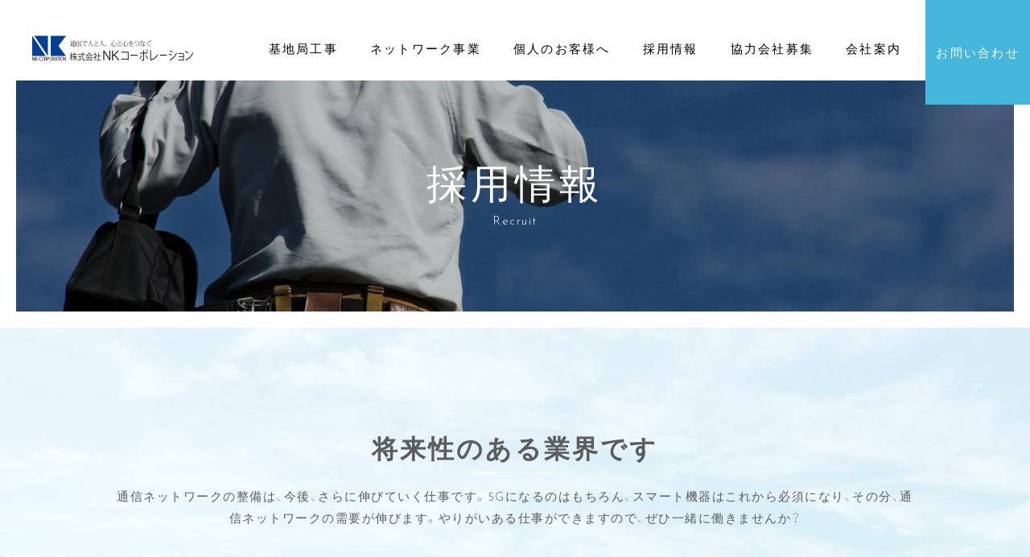

--- FILE ---
content_type: text/html; charset=utf-8
request_url: https://nk-corporation.jp/recruit/921
body_size: 12190
content:
<!DOCTYPE html>
<html lang="ja">
<head>
  <title>採用情報 | 東京都の基地局工事、ネットワーク工事【株式会社NKコーポレーション】</title>
  <link rel="preload" href="//ajax.googleapis.com/ajax/libs/jquery/3.6.3/jquery.min.js" as="script">

    <link rel="preload" href="//s1.crcn.jp/stylesheets/new_font_face.css" as="style">
    <link rel="preload" href="//s1.crcn.jp/stylesheets/preset.css" as="style">
    <link rel="preload" href="//s1.crcn.jp/section/section_base.css" as="style">
    <link rel="preload" href="//s1.crcn.jp/stylesheets/common_site.css" as="style">
    <link rel="preload" href="//cdnjs.cloudflare.com/ajax/libs/awesomplete/1.1.4/awesomplete.min.css" as="style">
    <link rel="preload" href="//cdnjs.cloudflare.com/ajax/libs/drawer/3.2.1/css/drawer.min.css" as="style">
    <link rel="preload" href="//s1.crcn.jp/gnavs/pc_gnav_wide/style.css" as="style">
    <link rel="preload" href="//s1.crcn.jp/template/recruit1/recruit1_gnav.css" as="style">
    <link rel="preload" href="//s1.crcn.jp/template/recruit1/recruit1.css" as="style">
    <link rel="preload" href="//cdnjs.cloudflare.com/ajax/libs/animate.css/3.5.2/animate.min.css" as="style">
    <link rel="preload" href="//s1.crcn.jp/stylesheets/output.css" as="style">
    <link rel="preload" href="/recruit.css" as="style">

      <link rel="preload" href="//s1.crcn.jp/javascripts/sections/navigator_user_agent.js" as="script">
      <link rel="preload" href="//cdnjs.cloudflare.com/ajax/libs/awesomplete/1.1.4/awesomplete.min.js" as="script">
      <link rel="preload" href="//yubinbango.github.io/yubinbango/yubinbango.js" as="script">
      <link rel="preload" href="//s1.crcn.jp/javascripts/sections/from_patran.js" as="script">
      <link rel="preload" href="//cdnjs.cloudflare.com/ajax/libs/drawer/3.1.0/js/drawer.min.js" as="script">
      <link rel="preload" href="//cdnjs.cloudflare.com/ajax/libs/iScroll/5.1.3/iscroll-infinite.min.js" as="script">
      <link rel="preload" href="//s1.crcn.jp/template/recruit1/recruit1_gnav.js" as="script">
      <link rel="preload" href="//s1.crcn.jp/javascripts/application.js" as="script">
      <link rel="preload" href="//s1.crcn.jp/javascripts/common_site.js" as="script">
      <link rel="preload" href="//s1.crcn.jp/javascripts/output.js" as="script">
      <link rel="preload" href="/site/components/override.js" as="script">

  <meta charset="utf-8">
  <meta name="viewport" content="width=device-width,initial-scale=1.0,minimum-scale=1.0,maximum-scale=1.0,user-scalable=no">
  <meta name="format-detection" content="telephone=no">
  <!-- Google tag (gtag.js) -->
<script async src="https://www.googletagmanager.com/gtag/js?id=G-F8V4WGX1YS"></script>
<script>
  window.dataLayer = window.dataLayer || [];
  function gtag(){dataLayer.push(arguments);}
  gtag('js', new Date());

  gtag('config', 'G-F8V4WGX1YS');
</script>

<!-- Global site tag (gtag.js) - Google Analytics -->
<script async src="https://www.googletagmanager.com/gtag/js?id=G-F8V4WGX1YS"></script>
<script>
  window.dataLayer = window.dataLayer || [];
  function gtag(){dataLayer.push(arguments);}
  gtag('js', new Date());

  gtag('config', 'G-F8V4WGX1YS');
</script>
  <meta name='description' content='株式会社NKコーポレーションは東京都港区で基地局の設置やネットワーク環境の整備などを手がけるスタッフを募集しています。未経験でも安心のほか、資格取得を全力でサポート！ またスキルアップにつれて高収入も可能ですので、ぜひご応募ください。'>
  <meta property="og:locale" content="ja_JP" />
  <meta property="og:site_name" content="東京都の基地局工事、ネットワーク工事【株式会社NKコーポレーション】" />
  <meta property="og:type" content="article" />
  <meta property="og:title" content="採用情報" /><meta name="twitter:title" content="採用情報" />
  <meta property="og:description" content="株式会社NKコーポレーションは東京都港区で基地局の設置やネットワーク環境の整備などを手がけるスタッフを募集しています。未経験でも安心のほか、資格取得を全力でサポート！ またスキルアップにつれて高収入も可能ですので、ぜひご応募ください。" /><meta name="twitter:description" content="株式会社NKコーポレーションは東京都港区で基地局の設置やネットワーク環境の整備などを手がけるスタッフを募集しています。未経験でも安心のほか、資格取得を全力でサポート！ またスキルアップにつれて高収入も可能ですので、ぜひご応募ください。" />
    <meta property="og:image" content="https://s3-ap-northeast-1.amazonaws.com/flamingo-production/uploads/storage/image/file/74030/optimized_ycVFDQZpAjNYHjZ9-Np1iw.png" /><meta name="twitter:image" content="https://s3-ap-northeast-1.amazonaws.com/flamingo-production/uploads/storage/image/file/74030/optimized_ycVFDQZpAjNYHjZ9-Np1iw.png" />
  <meta property="og:url" content="https://nk-corporation.jp/recruit/921" />
  <link rel="shortcut icon" href="https://s3-ap-northeast-1.amazonaws.com/flamingo-production/uploads/storage/image/file/74028/optimized_kI4VaofsW2trC4V843z2xA.png"/>
    <link rel="stylesheet" media="all" href="//s1.crcn.jp/stylesheets/new_font_face.css"/>
    <link rel="stylesheet" media="all" href="//s1.crcn.jp/stylesheets/preset.css"/>
    <link rel="stylesheet" media="all" href="//s1.crcn.jp/section/section_base.css"/>
    <link rel="stylesheet" media="all" href="//s1.crcn.jp/stylesheets/common_site.css"/>
    <link rel="stylesheet" media="all" href="//cdnjs.cloudflare.com/ajax/libs/awesomplete/1.1.4/awesomplete.min.css"/>
    <link rel="stylesheet" media="all" href="//cdnjs.cloudflare.com/ajax/libs/drawer/3.2.1/css/drawer.min.css"/>
    <link rel="stylesheet" media="all" href="//s1.crcn.jp/gnavs/pc_gnav_wide/style.css"/>
    <link rel="stylesheet" media="all" href="//s1.crcn.jp/template/recruit1/recruit1_gnav.css"/>
    <link rel="stylesheet" media="all" href="//s1.crcn.jp/template/recruit1/recruit1.css"/>
    <link rel="stylesheet" media="all" href="//cdnjs.cloudflare.com/ajax/libs/animate.css/3.5.2/animate.min.css"/>
    <link rel="stylesheet" media="all" href="//s1.crcn.jp/stylesheets/output.css"/>
    <link rel="stylesheet" media="all" href="/recruit.css"/>
  <script src="//ajax.googleapis.com/ajax/libs/jquery/3.6.3/jquery.min.js"></script>
      <script src="//s1.crcn.jp/javascripts/sections/navigator_user_agent.js"></script>
      <script src="//cdnjs.cloudflare.com/ajax/libs/awesomplete/1.1.4/awesomplete.min.js"></script>
      <script src="//yubinbango.github.io/yubinbango/yubinbango.js"></script>
      <script src="//s1.crcn.jp/javascripts/sections/from_patran.js"></script>
      <script src="//cdnjs.cloudflare.com/ajax/libs/drawer/3.1.0/js/drawer.min.js"></script>
      <script src="//cdnjs.cloudflare.com/ajax/libs/iScroll/5.1.3/iscroll-infinite.min.js"></script>
      <script src="//s1.crcn.jp/template/recruit1/recruit1_gnav.js"></script>
      <script src="//s1.crcn.jp/javascripts/application.js"></script>
      <script src="//s1.crcn.jp/javascripts/common_site.js"></script>
      <script src="//s1.crcn.jp/javascripts/output.js"></script>
      <script src="/site/components/override.js"></script>

  <script async src="https://www.googletagmanager.com/gtag/js?id=G-F8V4WGX1YS"></script>
<script>
  window.dataLayer = window.dataLayer || [];
  function gtag(){dataLayer.push(arguments);}
  gtag('js', new Date());
  gtag('config', 'G-F8V4WGX1YS');
</script>

  
  <script src="/packs/application-fab33ae27dce79933038.js" async="async"></script>
  <script>
    document.addEventListener("DOMContentLoaded",(function(){"loading"in HTMLImageElement.prototype&&document.querySelectorAll('img[loading="lazy"]').forEach((function(e){e.src=e.dataset.src,1==e.classList.contains("lazyload")&&e.classList.remove("lazyload")}))}),!1);
  </script>
  <script async defer src="https://cdnjs.cloudflare.com/ajax/libs/lazysizes/5.3.1/plugins/unveilhooks/ls.unveilhooks.min.js"></script>
  <script async defer src="https://cdnjs.cloudflare.com/ajax/libs/lazysizes/5.3.1/lazysizes.min.js"></script>
  <script type="application/ld+json">{"@context":"https://schema.org/","@type":"WebSite","name":"東京都の基地局工事、ネットワーク工事【株式会社NKコーポレーション】","url":"https://nk-corporation.jp"}</script>
</head>
  <body id="template-recruit" data-page_event="null" class="animation-on page-recruit">

<div id="content-wrapper">
  <div id="section-wrapper">
    <div id="section-overlay"></div>
    
      <section 
        id="section_130876" 
        data-section_id="130876" 
        data-section_template_id="261" 
        data-section_klass="normal"
    ><div class="content"><div class="h2_text h2_text_recruit1_3 h2_section section_name width-limit image-bg" style="background-image: url(https://d1i7na1hjknxjq.cloudfront.net/uploads/storage/image/file/74036/inAj9ICkVwpy2dbl7mlS7A.jpg);" data-image_identify="5000e7bf-fd80-4065-9527-bf444b03e7e4" data-section_category="{}"><div class="section-image_bg bg-cover"></div><div class="spaceable spaceable-top spacer-section" style="padding-bottom: 150px"></div><div class="section_inner"><div class="text-side letter_wrap"><div class="spacer-item_wrap"><div class="spaceable spaceable-top spacer-item" style="padding-bottom: 20px"></div><div class="editable_wrap headding_wrap"><h2 class="section_h2 editable headding" data-align="" data-font_size="" data-letter_spacing="" data-line_height="" style="">採用情報</h2></div></div><div class="spacer-item_wrap"><div class="spaceable spaceable-top spacer-item" style="padding-bottom: 0px"></div><div class="editable_wrap subtitle_wrap"><div class="subtitle editable" data-align="" data-font_size="" data-letter_spacing="" data-line_height="" style="">Recruit</div></div><div class="spaceable spaceable-top spacer-item" style="padding-bottom: 20px"></div></div><div class="editable letter text" data-align="" data-font_size="" data-letter_spacing="" data-line_height="" style=""></div></div></div><div class="spaceable spaceable-bottom spacer-section" style="padding-bottom: 80px"></div></div></div></section><section 
        id="section_131085" 
        data-section_id="131085" 
        data-section_template_id="375" 
        data-section_klass="normal"
    ><div class="content"><div class="h2_bgfix h2_section section_name width-limit image-bg" style="background-image: url(https://d1i7na1hjknxjq.cloudfront.net/uploads/storage/image/file/74020/GJSr0Ux7s2xhjut1uRFZZw.jpg);" data-image_identify="d568ac91-4a5f-4862-b3fc-ea47363aea91" data-section_category="{}"><div class="section-image_bg bg-cover"></div><div class="spaceable spaceable-top spacer-section" style="padding-bottom: 100px"></div><div class="section_inner"><div class="text-side"><div class="spacer-item_wrap"><div class="spaceable spaceable-top spacer-item" style="padding-bottom: 20px"></div><div class="editable_wrap headding_wrap"><h2 class="section_h2 editable headding" style="font-size:1em;" data-align="" data-font_size="1em" data-letter_spacing="" data-line_height=""><font color="#5c5c5c"><b>将来性のある業界です</b></font></h2></div></div><div class="image-frame-bg center-icon" style="background-color: #fff;"></div><div class="spacer-item_wrap"><div class="spaceable spaceable-top spacer-item" style="padding-bottom: 0px"></div><div class="editable_wrap subtitle_wrap"><div class="subtitle editable" data-align="" data-font_size="" data-letter_spacing="" data-line_height="" style=""><div><font color="#5c5c5c">通信ネットワークの整備は、今後、さらに伸びていく仕事です。<span style="background-color: transparent; font-size: 1.5rem; letter-spacing: 0.1em;">5Gになるのはもちろん、スマート機器はこれから必須になり、その分、通信ネットワークの需要が伸びます。</span><span style="background-color: transparent; font-size: 1.5rem; letter-spacing: 0.1em;">やりがいある仕事ができますので、ぜひ一緒に働きませんか？</span></font></div></div></div><div class="spaceable spaceable-top spacer-item" style="padding-bottom: 20px"></div></div></div></div><div class="spaceable spaceable-bottom spacer-section" style="padding-bottom: 100px"></div></div></div></section><section id="section_289779" data-section_id="289779" data-section_template_id="264" data-section_klass="normal"><div class="content"><div class="title_sub title_sub_recruit1_5 title_section section_name width-limit color-bg" style="background-color: #transparent;background-image: none;background-image: none;" data-section_category="{}"><div class="section-image_bg bg-cover" style="background-image: url(); opacity: .6;"></div><div class="spaceable spaceable-top spacer-section" style="padding-bottom: 30px"></div><div class="section_inner animation"><div class="text-side subtitle_wrap"><div class="spacer-item_wrap"><div class="spaceable spaceable-top spacer-item" style="padding-bottom: 20px"></div><div class="editable_wrap headding_wrap"><h3 class="section_h3 editable headding" style="" data-align="" data-font_size="" data-letter_spacing="" data-line_height=""><b>NKコーポレーションで働く魅力</b></h3></div></div><div class="subtitle editable" style="" data-align="" data-font_size="" data-letter_spacing="" data-line_height=""></div></div></div><div class="spaceable spaceable-bottom spacer-section" style="padding-bottom: 20px"></div></div></div></section><section id="section_289780" data-section_id="289780" data-section_template_id="724" data-section_klass="normal"><div class="content"><div class="standard_content_dup section_name width-limit image-bg lazyload" data-bg="https://d1i7na1hjknxjq.cloudfront.net/uploads/storage/image/file/74027/UOyzNdKnE_lsP5h-z-QrQQ.jpg" data-image_identify="213da77a-6f95-48ec-a924-6cfd3a0c0f25" data-section_category="{}"><div class="spaceable spaceable-top spacer-section" style="padding-bottom: 50px"></div><div class="section_inner"><div class="duplicatable"><div class="duplicatable-original"><div class="duplicatable-content_inner animation"><div class="image-side"><div class="image-frame-bg center-icon" style=""><div class="frame-image lazyload" data-bg="//s1.crcn.jp/section/images/standard_content_dup_1.jpg"></div></div></div><div class="text-side"><div class="headding_wrap"><h3 class="section_h3 headding editable" data-align="" data-font_size="" data-letter_spacing="" data-line_height="" style="">タイトルを入力してください</h3></div><div class="subtitle_wrap"><div class="subtitle letter editable" data-align="" data-font_size="" data-letter_spacing="" data-line_height="" style="">サブタイトルを入力してください</div></div><div class="text_wrap"><div class="text_wrap letter editable" data-align="" data-font_size="" data-letter_spacing="" data-line_height="" style="">テキストを入力してください。テキストを入力してください。テキストを入力してください。テキストを入力してください。</div></div></div><div class="section_btn"><div class="linker"><a>詳細を見る</a></div></div></div><div class="duplicatable-functions"><div class="duplicatable-delete"><i class="material-icons close"></i></div><div class="duplicatable-handle"><i class="material-icons drag_handle"></i></div></div></div><div class="duplicatable-container animation-container"><div class="duplicatable-content"><div class="duplicatable-content_inner animation"><div class="image-side"><div class="image-frame-bg center-icon" style=""><div class="frame-image lazyload" data-bg="https://d1i7na1hjknxjq.cloudfront.net/uploads/storage/image/file/194639/optimized_jbmtrRj-xcOO_t6UAv6mgA.jpg"></div></div></div><div class="text-side"><div class="headding_wrap"><h3 class="section_h3 headding editable" data-align="" data-font_size="" data-letter_spacing="" data-line_height="" style=""><div><span style="background-color: transparent; font-size: 2.5rem; letter-spacing: 0.1em;">大手通信キャリアの請負で安定の仕事量</span><br></div></h3></div><div class="subtitle_wrap"><div class="subtitle letter editable" data-align="" data-font_size="" data-letter_spacing="" data-line_height="" style=""></div></div><div class="text_wrap"><div class="text_wrap letter editable" data-align="left" data-font_size="" data-letter_spacing="" data-line_height="" style="text-align:left;">大手通信キャリアの通信基地局の設置工事を行っております。主流になりつつある５Gの通信環境を整える仕事で将来的にも安定します。</div></div></div><div class="section_btn"><div class="linker"><a data-linktype="inside" data-linkevent="" class="btn-hide" style='font-family: YakuHanJP, "Josefin Sans", "Droid Sans", eatYuG, "Noto Sans Japanese", "Hiragino Kaku Gothic ProN", Meiryo, sans-serif; background-color: rgba(0, 0, 0, 0); border-color: rgb(255, 255, 255); color: rgb(255, 255, 255); border-width: 0px; border-style: none;'>詳細を見る</a></div></div></div><div class="duplicatable-functions"><div class="duplicatable-delete"><i class="material-icons close"></i></div><div class="duplicatable-handle"><i class="material-icons drag_handle"></i></div></div></div><div class="duplicatable-content"><div class="duplicatable-content_inner animation"><div class="image-side"><div class="image-frame-bg center-icon" style=""><div class="frame-image lazyload" data-bg="https://d1i7na1hjknxjq.cloudfront.net/uploads/storage/image/file/194641/optimized_vt_M83VTX9Haz2KMFiBcwA.jpg"></div></div></div><div class="text-side"><div class="headding_wrap"><h3 class="section_h3 headding editable" data-align="" data-font_size="" data-letter_spacing="" data-line_height="" style="">未経験でも安心の<div>サポート体制</div></h3></div><div class="subtitle_wrap"><div class="subtitle letter editable" data-align="" data-font_size="" data-letter_spacing="" data-line_height="" style=""></div></div><div class="text_wrap"><div class="text_wrap letter editable" data-align="left" data-font_size="" data-letter_spacing="" data-line_height="" style="text-align:left;">NKコーポレーションは、未経験で入社している先輩がほとんどです。<div>最初は覚えることも多いかもしれませんが精一杯サポートします。</div></div></div></div><div class="section_btn"><div class="linker"><a data-linktype="inside" data-linkevent="" class="btn-hide" style='font-family: YakuHanJP, "Josefin Sans", "Droid Sans", eatYuG, "Noto Sans Japanese", "Hiragino Kaku Gothic ProN", Meiryo, sans-serif; background-color: rgba(0, 0, 0, 0); border-color: rgb(255, 255, 255); color: rgb(255, 255, 255); border-width: 0px; border-style: none;'>詳細を見る</a></div></div></div><div class="duplicatable-functions"><div class="duplicatable-delete"><i class="material-icons close"></i></div><div class="duplicatable-handle"><i class="material-icons drag_handle"></i></div></div></div><div class="duplicatable-content"><div class="duplicatable-content_inner animation"><div class="image-side"><div class="image-frame-bg center-icon" style=""><div class="frame-image lazyload" data-bg="https://d1i7na1hjknxjq.cloudfront.net/uploads/storage/image/file/73982/optimized_Cq2tslvs0PJqj2jrnogG4Q.jpg"></div></div></div><div class="text-side"><div class="headding_wrap"><h3 class="section_h3 headding editable" data-align="" data-font_size="" data-letter_spacing="" data-line_height="" style="">土日祝日休み<div>選べる働き方</div></h3></div><div class="subtitle_wrap"><div class="subtitle letter editable" data-align="" data-font_size="" data-letter_spacing="" data-line_height="" style=""></div></div><div class="text_wrap"><div class="text_wrap letter editable" data-align="left" data-font_size="" data-letter_spacing="" data-line_height="" style="text-align:left;">土日祝日休みで長期休暇もございます。残業をしながら現場数を増やす働き方、残業なしでプライベートを大事にする働き方もお選びいただけます！</div></div></div><div class="section_btn"><div class="linker"><a data-linktype="inside" data-linkevent="" class="btn-hide" style='font-family: YakuHanJP, "Josefin Sans", "Droid Sans", eatYuG, "Noto Sans Japanese", "Hiragino Kaku Gothic ProN", Meiryo, sans-serif; background-color: rgba(0, 0, 0, 0); border-color: rgb(255, 255, 255); color: rgb(255, 255, 255); border-width: 0px; border-style: none;'>詳細を見る</a></div></div></div><div class="duplicatable-functions"><div class="duplicatable-delete"><i class="material-icons close"></i></div><div class="duplicatable-handle"><i class="material-icons drag_handle"></i></div></div></div></div><div class="add-btn"><div class="duplicatable-add"><i class="material-icons add"></i>項目を追加</div></div></div></div><div class="spaceable spaceable-bottom spacer-section" style="padding-bottom: 50px"></div></div></div></section><section id="section_289692" data-section_id="289692" data-section_template_id="264" data-section_klass="normal"><div class="content"><div class="title_sub title_sub_recruit1_5 title_section section_name width-limit color-bg" style="background-color: #transparent;background-image: none;background-image: none;" data-section_category="{}"><div class="section-image_bg bg-cover" style="background-image: url(); opacity: .6;"></div><div class="spaceable spaceable-top spacer-section" style="padding-bottom: 30px"></div><div class="section_inner animation"><div class="text-side subtitle_wrap"><div class="spacer-item_wrap"><div class="spaceable spaceable-top spacer-item" style="padding-bottom: 20px"></div><div class="editable_wrap headding_wrap"><h3 class="section_h3 editable headding" style="" data-align="" data-font_size="" data-letter_spacing="" data-line_height=""><b>募集職種</b></h3></div></div><div class="subtitle editable" style="" data-align="" data-font_size="" data-letter_spacing="" data-line_height="">どの求人も未経験からご応募いただけます</div></div></div><div class="spaceable spaceable-bottom spacer-section" style="padding-bottom: 20px"></div></div></div></section><section id="section_289699" data-section_id="289699" data-section_template_id="733" data-section_klass="normal"><div class="content"><div class="new_standard_content_two width-limit section_name color-bg" style="background-color: rgb(255, 255, 255);background-image: none;" data-section_event="{}" data-section_category="{}" data-section_tag="{}"><div class="section-image_bg bg-cover" style="opacity: .6;"></div><div class="spaceable spaceable-top spacer-section" style="padding-bottom: 50px"></div><div class="section_inner"><div class="duplicatable"><div class="duplicatable-container"><div class="duplicatable-content"><div class="duplicatable-content_inner animation"><div class="image-side"><div class="image-frame center-icon"><div><img src="https://s1.crcn.jp/images/pf.png" data-src="https://d1i7na1hjknxjq.cloudfront.net/uploads/storage/image/file/74033/optimized_W4v2-AI5enKOJmT_OhEGNQ.jpg" data-expand="100" alt="" class="lazyload" loading="lazy"></div></div></div><div class="text-side"><div class="text-side_bg"><div class="image-frame-bg bottom-icon" style="background: rgb(211, 236, 237);"><div class="frame-image" style="background-color: transparent; display: none;"></div></div></div><div class="text-side_inner"><div class="headding_wrap"><h3 class="headding section_h3 editable" data-align="" data-font_size="" data-letter_spacing="" data-line_height="" style="">電気通信工事スタッフ</h3></div><div class="subtitle_wrap"><div class="subtitle editable" data-align="" data-font_size="" data-letter_spacing="" data-line_height="" style=""></div></div><div class="editable_wrap"><div class="letter editable" data-align="" data-font_size="" data-letter_spacing="" data-line_height="" style="">大手通信キャリアの通信基地局の設置工事・補修工事・管理を行う仕事です。</div></div><div class="section_btn"><div class="linker"><a data-href="/recruit#section_289724" data-linktype="inside" data-linkevent="" style='font-family: YakuHanJP, "Josefin Sans", "Droid Sans", eatYuG, "Noto Sans Japanese", "Hiragino Kaku Gothic ProN", Meiryo, sans-serif; background-color: rgba(0, 0, 0, 0); border-color: rgb(255, 255, 255); color: rgb(255, 255, 255); border-width: 0px; border-style: none;' draggable="false">募集要項を見る</a></div></div></div></div></div></div><div class="duplicatable-content"><div class="duplicatable-content_inner animation"><div class="image-side"><div class="image-frame center-icon"><div><img src="https://s1.crcn.jp/images/pf.png" data-src="https://d1i7na1hjknxjq.cloudfront.net/uploads/storage/image/file/194624/optimized_ci2APz4izXaqS0S99CSeMA.jpg" data-expand="100" alt="" class="lazyload" loading="lazy"></div></div></div><div class="text-side"><div class="text-side_bg"><div class="image-frame-bg bottom-icon" style="background: rgb(211, 236, 237);"><div class="frame-image" style="background-color: transparent; display: none;"></div></div></div><div class="text-side_inner"><div class="headding_wrap"><h3 class="headding section_h3 editable" data-align="" data-font_size="" data-letter_spacing="" data-line_height="" style="">電気通信工事の施工管理</h3></div><div class="subtitle_wrap"><div class="subtitle editable" data-align="" data-font_size="" data-letter_spacing="" data-line_height="" style=""></div></div><div class="editable_wrap"><div class="letter editable" data-align="" data-font_size="" data-letter_spacing="" data-line_height="" style="">現場管理、仮説図作成や施工計画書の作成を行います。事務作業はリモート勤務可能です。</div></div><div class="section_btn"><div class="linker"><a data-href="/recruit#section_289723" data-linktype="inside" data-linkevent="" style='font-family: YakuHanJP, "Josefin Sans", "Droid Sans", eatYuG, "Noto Sans Japanese", "Hiragino Kaku Gothic ProN", Meiryo, sans-serif; background-color: rgba(0, 0, 0, 0); border-color: rgb(255, 255, 255); color: rgb(255, 255, 255); border-width: 0px; border-style: none;' draggable="false">募集要項を見る</a></div></div></div></div></div></div><div class="duplicatable-content"><div class="duplicatable-content_inner animation"><div class="image-side"><div class="image-frame center-icon"><div><img src="https://s1.crcn.jp/images/pf.png" data-src="https://d1i7na1hjknxjq.cloudfront.net/uploads/storage/image/file/194629/optimized_fELzMF28cz9CBRymeBY8OA.jpg" data-expand="100" alt="" class="lazyload" loading="lazy"></div></div></div><div class="text-side"><div class="text-side_bg"><div class="image-frame-bg bottom-icon" style="background: rgb(211, 236, 237);"><div class="frame-image" style="background-color: transparent; display: none;"></div></div></div><div class="text-side_inner"><div class="headding_wrap"><h3 class="headding section_h3 editable" data-align="" data-font_size="" data-letter_spacing="" data-line_height="" style="">事務職</h3></div><div class="subtitle_wrap"><div class="subtitle editable" data-align="" data-font_size="" data-letter_spacing="" data-line_height="" style=""></div></div><div class="editable_wrap"><div class="letter editable" data-align="" data-font_size="" data-letter_spacing="" data-line_height="" style="">電気工事および電気通信工事の営業活動に関わる、電話・メール・郵便対応、見積書・請求書作成、完成図書などの資料作成（Word・Excel）、ファイリング、工事人の事務作業補助といった事務業務を行っていただきます。</div></div><div class="section_btn"><div class="linker"><a data-href="/recruit#section_289725" data-linktype="inside" data-linkevent="" style='font-family: YakuHanJP, "Josefin Sans", "Droid Sans", eatYuG, "Noto Sans Japanese", "Hiragino Kaku Gothic ProN", Meiryo, sans-serif; background-color: rgba(0, 0, 0, 0); border-color: rgb(255, 255, 255); color: rgb(255, 255, 255); border-width: 0px; border-style: none;'>募集要項を見る</a></div></div></div></div></div></div></div></div></div><div class="spaceable spaceable-bottom spacer-section" style="padding-bottom: 50px"></div></div></div></section><section id="section_289739" data-section_id="289739" data-section_template_id="727" data-section_klass="normal"><div class="content"><div class="section_name bnr_box width-limit" data-section_category="{}"><div class="spaceable spaceable-top spacer-section" style="padding-bottom: 50px"></div><div class="section_inner"><div class="image-side animation"><div class="image-frame-bg center-icon" style=""><div class="frame-image lazyload" data-bg="https://d1i7na1hjknxjq.cloudfront.net/uploads/storage/image/file/75395/optimized_SKaHnGyx085SOwWssizEKg.jpg"></div><div class="edit-btns"><div class="image-change"></div></div></div><div class="edit-btns"><div class="image-change"></div></div></div><div class="text-side animation"><div class="headding_wrap"><h3 class="section_h3 headding editable" data-align="" data-font_size="" data-letter_spacing="" data-line_height="" style="">漫画でわかる<br>NKコーポレーション</h3></div><div class="editale_wrap"><div class="letter editable" data-align="" data-font_size="" data-letter_spacing="" data-line_height="" style="">NKコーポレーションの仕事内容や電気通信業界の将来性を紹介しています！</div></div><div class="section_btn"><div class="linker"><a data-href="/manga" data-linktype="inside" data-linkevent="" style='font-family: YakuHanJP, "Josefin Sans", "Droid Sans", eatYuG, "Noto Sans Japanese", "Hiragino Kaku Gothic ProN", Meiryo, sans-serif; background-color: rgba(0, 0, 0, 0); border-color: rgb(255, 255, 255); color: rgb(255, 255, 255); border-width: 0px; border-style: none;'>漫画を見る</a></div></div></div><div class="image-side animation"><div class="image-frame-bg center-icon" style=""><div class="frame-image lazyload" data-bg="https://d1i7na1hjknxjq.cloudfront.net/uploads/storage/image/file/152245/optimized_NS1QD3vTNmqzvXlU_9UCZw.jpg"></div><div class="edit-btns"><div class="image-change"></div></div></div><div class="edit-btns"><div class="image-change"></div></div></div></div><div class="spaceable spaceable-bottom spacer-section" style="padding-bottom: 50px"></div></div></div></section><section id="section_289686" data-section_id="289686" data-section_template_id="264" data-section_klass="normal"><div class="content"><div class="title_sub title_sub_recruit1_5 title_section section_name width-limit color-bg" style="background-color: #transparent;background-image: none;background-image: none;" data-section_event="{}" data-section_category="{}" data-section_tag="{}"><div class="section-image_bg bg-cover" style="background-image: url(); opacity: .6;"></div><div class="spaceable spaceable-top spacer-section" style="padding-bottom: 30px"></div><div class="section_inner animation"><div class="text-side subtitle_wrap"><div class="spacer-item_wrap"><div class="spaceable spaceable-top spacer-item" style="padding-bottom: 20px"></div><div class="editable_wrap headding_wrap"><h3 class="section_h3 editable headding" style="" data-align="" data-font_size="" data-letter_spacing="" data-line_height=""><b>募集要項</b></h3></div></div><div class="subtitle editable" style="" data-align="" data-font_size="" data-letter_spacing="" data-line_height="">東京板橋区営業所・新潟営業所・福岡営業所・福島営業所で一緒に働いていただける方を募集中！</div></div></div><div class="spaceable spaceable-bottom spacer-section" style="padding-bottom: 20px"></div></div></div></section><section id="section_289722" data-section_id="289722" data-section_template_id="35" data-section_klass="normal"><div class="content"><div class="title_sub title_section section_name width-limit color-bg" style="background-color: transparent;background-image: none;" data-section_category="{}"><div class="section-image_bg bg-cover" style="background-image: url(); opacity: .6;"></div><div class="spaceable spaceable-top spacer-section" style="padding-bottom: 0px"></div><div class="section_inner animation"><div class="text-side subtitle_wrap"><div class="spacer-item_wrap"><div class="spaceable spaceable-top spacer-item" style="padding-bottom: 20px"></div><div class="editable_wrap headding_wrap"><h3 class="section_h3 editable headding" data-align="" data-font_size="" data-letter_spacing="" data-line_height="" style=""><b>電気通信工事スタッフ</b></h3></div></div><div class="subtitle editable" data-align="" data-font_size="" data-letter_spacing="" data-line_height="" style=""></div></div></div><div class="spaceable spaceable-bottom spacer-section" style="padding-bottom: 0px"></div></div></div></section><section id="section_289724" data-section_id="289724" data-section_template_id="39" data-section_klass="normal"><div class="content"><div style="background-color: #fff;" class="table_light section_name width-limit image-bg lazyload" data-bg="https://d1i7na1hjknxjq.cloudfront.net/uploads/storage/image/file/74027/UOyzNdKnE_lsP5h-z-QrQQ.jpg" data-image_identify="213da77a-6f95-48ec-a924-6cfd3a0c0f25" data-section_event="{}" data-section_category="{}" data-section_tag="{}"><div class="section-image_bg bg-cover" style="background-image: url(); opacity: .6;"></div><div class="spaceable spaceable-top spacer-section" style="padding-bottom: 60px"></div><div class="section_inner animation"><div class="duplicatable"><div class="duplicatable-original"><div class="tr letter_wrap letter_wrap_basic"><div class="th editable letter" data-align="" data-font_size="" data-letter_spacing="" data-line_height="" style="">項目</div><div class="td editable letter" data-align="" data-font_size="" data-letter_spacing="" data-line_height="" style="">テキスト</div></div><div class="duplicatable-functions"><div class="duplicatable-delete"><i class="material-icons close"></i></div><div class="duplicatable-handle"><i class="material-icons drag_handle"></i></div></div></div><div class="table_wrap duplicatable-container"><div class="duplicatable-content"><div class="tr letter_wrap letter_wrap_basic"><div class="th editable letter" data-align="" data-font_size="" data-letter_spacing="" data-line_height="" style="">職種</div><div class="td editable letter" data-align="" data-font_size="" data-letter_spacing="" data-line_height="" style="">電気通信工事スタッフ</div></div><div class="duplicatable-functions"><div class="duplicatable-delete"><i class="material-icons close"></i></div><div class="duplicatable-handle"><i class="material-icons drag_handle"></i></div></div></div><div class="duplicatable-content"><div class="tr letter_wrap letter_wrap_basic"><div class="th editable letter" data-align="" data-font_size="" data-letter_spacing="" data-line_height="" style="">雇用形態</div><div class="td editable letter" data-align="" data-font_size="" data-letter_spacing="" data-line_height="" style="">正社員<br>※試用期間：6ヶ月間</div></div><div class="duplicatable-functions"><div class="duplicatable-delete"><i class="material-icons close"></i></div><div class="duplicatable-handle"><i class="material-icons drag_handle"></i></div></div></div><div class="duplicatable-content"><div class="tr letter_wrap letter_wrap_basic"><div class="th editable letter" data-align="" data-font_size="" data-letter_spacing="" data-line_height="" style="">募集地域</div><div class="td editable letter" data-align="" data-font_size="" data-letter_spacing="" data-line_height="" style="">東京板橋区営業所・新潟営業所・福岡営業所・福島営業所</div></div><div class="duplicatable-functions"><div class="duplicatable-delete"><i class="material-icons close"></i></div><div class="duplicatable-handle"><i class="material-icons drag_handle"></i></div></div></div><div class="duplicatable-content"><div class="tr letter_wrap letter_wrap_basic"><div class="th editable letter" data-align="" data-font_size="" data-letter_spacing="" data-line_height="" style="">業務内容</div><div class="td editable letter" data-align="" data-font_size="" data-letter_spacing="" data-line_height="" style="">・電気設備保安業務補助<br>・充電設備、電気設備の保守点検補助<br>・報告書作成<br>・受電、変電設備メンテナンス補助<br>・車両の運転<br><br>ビルやマンションの屋上、電柱、鉄塔の上に通信設備を設置する仕事です。<br>その他、ビル内のネットワーク構築の仕事もございます。<br>業務量としては半々で、基地局設置に屋外に出たり、屋内のネットワーク構築のための細かな作業をしたりと電気通信工事士としてどこに行っても通用する技術が身につきます。</div></div><div class="duplicatable-functions"><div class="duplicatable-delete"><i class="material-icons close"></i></div><div class="duplicatable-handle"><i class="material-icons drag_handle"></i></div></div></div><div class="duplicatable-content"><div class="tr letter_wrap letter_wrap_basic"><div class="th editable letter" data-align="" data-font_size="" data-letter_spacing="" data-line_height="" style="">勤務時間</div><div class="td editable letter" data-align="" data-font_size="" data-letter_spacing="" data-line_height="" style="">9:00～18:00<br>時間外労働あり月平均 25 時間</div></div><div class="duplicatable-functions"><div class="duplicatable-delete"><i class="material-icons close"></i></div><div class="duplicatable-handle"><i class="material-icons drag_handle"></i></div></div></div><div class="duplicatable-content"><div class="tr letter_wrap letter_wrap_basic"><div class="th editable letter" data-align="" data-font_size="" data-letter_spacing="" data-line_height="" style="">休日・休暇</div><div class="td editable letter" data-align="" data-font_size="" data-letter_spacing="" data-line_height="" style="">土曜、日曜、祝日(完全週休2日制)<br>・年間休日120日<br>・6ヶ月経過後の年次有給休暇日数　10日<br>・夏期休暇<br>・年末年始休暇<br>※その他、お休みは調整できます。</div></div><div class="duplicatable-functions"><div class="duplicatable-delete"><i class="material-icons close"></i></div><div class="duplicatable-handle"><i class="material-icons drag_handle"></i></div></div></div><div class="duplicatable-content"><div class="tr letter_wrap letter_wrap_basic"><div class="th editable letter" data-align="" data-font_size="" data-letter_spacing="" data-line_height="" style="">給与</div><div class="td editable letter" data-align="" data-font_size="" data-letter_spacing="" data-line_height="" style="">東京板橋区営業所：月給23万8,300円～47万6,600円<br>新潟営業所：月給19万7,650円～47万6,220円<br>福岡営業所：月給19万7,650円～47万6,220円<br>福島営業所：月給20万2,085円～47万6,500円<br>※能力に応じて決定します<br>※現場数に応じた歩合給となります<br></div></div><div class="duplicatable-functions"><div class="duplicatable-delete"><i class="material-icons close"></i></div><div class="duplicatable-handle"><i class="material-icons drag_handle"></i></div></div></div><div class="duplicatable-content"><div class="tr letter_wrap letter_wrap_basic"><div class="th editable letter" data-align="" data-font_size="" data-letter_spacing="" data-line_height="" style="">福利厚生</div><div class="td editable letter" data-align="" data-font_size="" data-letter_spacing="" data-line_height="" style="">・社会保険完備(雇用保険、労災保険、健康保険、厚生年金)<br>・交通費支給(上限：月20,000円)<br>・各種手当<br>・資格支援制度<br>・昇給：あり（前年度実績 あり）<br>金額 1月あたり 5,000 円 〜 30,000 円（前年度実績）<br>・賞与：あり（前年度実績 あり） 年 2 回（前年度実績）<br>賞与月数 計 1.00ヶ月分（前年度実績）<p></p></div></div><div class="duplicatable-functions"><div class="duplicatable-delete"><i class="material-icons close"></i></div><div class="duplicatable-handle"><i class="material-icons drag_handle"></i></div></div></div><div class="duplicatable-content"><div class="tr letter_wrap letter_wrap_basic"><div class="th editable letter" data-align="" data-font_size="" data-letter_spacing="" data-line_height="" style="">拠点</div><div class="td editable letter" data-align="" data-font_size="" data-letter_spacing="" data-line_height="" style="">【東京板橋区営業所】<br>〒175-0093<br>東京都板橋区赤塚新町２丁目　アーバネット１０３号室<br><br>【新潟営業所】<br>〒950-2123<br>新潟県新潟市西区笠木48-2<br><br>【福岡営業所】<br>〒815-0004<br>福岡県福岡市南区高木１ー２－１　オフィスパレア高木<br><br>【福島営業所】<br>〒 963-0724<br>福島県郡山市田村町上行合下川原９０－３<br></div></div><div class="duplicatable-functions"><div class="duplicatable-delete"><i class="material-icons close"></i></div><div class="duplicatable-handle"><i class="material-icons drag_handle"></i></div></div></div></div><div class="add-btn"><div class="duplicatable-add inside"><i class="material-icons playlist_add"></i>項目を追加</div></div></div></div><div class="spaceable spaceable-bottom spacer-section" style="padding-bottom: 60px"></div></div></div></section><section id="section_289730" data-section_id="289730" data-section_template_id="23" data-section_klass="normal"><div class="content"><div class="btn title_section section_name width-limit color-bg" style="background-color: transparent;background-image: none;" data-section_category="{}"><div class="section-image_bg bg-cover" style="background-image: url(); opacity: .6;"></div><div class="spaceable spaceable-top spacer-section" style="padding-bottom: 0px"></div><div class="section_inner animation"><div class="section_btn"><div class="linker"><a data-href="/recruit#section_289726" data-linktype="inside" data-linkevent="" style='font-family: YakuHanJP, "Josefin Sans", "Droid Sans", eatYuG, "Noto Sans Japanese", "Hiragino Kaku Gothic ProN", Meiryo, sans-serif; background-color: rgba(0, 0, 0, 0); border-color: rgb(255, 255, 255); color: rgb(255, 255, 255); border-width: 0px; border-style: none;'>応募フォームへ</a></div></div></div><div class="spaceable spaceable-bottom spacer-section" style="padding-bottom: 0px"></div></div></div></section><section id="section_289723" data-section_id="289723" data-section_template_id="35" data-section_klass="normal"><div class="content"><div class="title_sub title_section section_name width-limit color-bg" style="background-color: transparent;background-image: none;" data-section_category="{}"><div class="section-image_bg bg-cover" style="background-image: url(); opacity: .6;"></div><div class="spaceable spaceable-top spacer-section" style="padding-bottom: 0px"></div><div class="section_inner animation"><div class="text-side subtitle_wrap"><div class="spacer-item_wrap"><div class="spaceable spaceable-top spacer-item" style="padding-bottom: 20px"></div><div class="editable_wrap headding_wrap"><h3 class="section_h3 editable headding" data-align="" data-font_size="" data-letter_spacing="" data-line_height="" style=""><div><span style="background-color: transparent; font-size: 3.2rem; letter-spacing: 0.1em;"><b>電気通信工事の施工管理</b></span><br></div></h3></div></div><div class="subtitle editable" data-align="" data-font_size="" data-letter_spacing="" data-line_height="" style=""></div></div></div><div class="spaceable spaceable-bottom spacer-section" style="padding-bottom: 0px"></div></div></div></section><section id="section_131080" data-section_id="131080" data-section_template_id="39" data-section_klass="normal"><div class="content"><div style="background-color: #fff;" class="table_light section_name width-limit image-bg lazyload" data-bg="https://d1i7na1hjknxjq.cloudfront.net/uploads/storage/image/file/74027/UOyzNdKnE_lsP5h-z-QrQQ.jpg" data-image_identify="213da77a-6f95-48ec-a924-6cfd3a0c0f25" data-section_event="{}" data-section_category="{}" data-section_tag="{}"><div class="section-image_bg bg-cover" style="background-image: url(); opacity: .6;"></div><div class="spaceable spaceable-top spacer-section" style="padding-bottom: 60px"></div><div class="section_inner animation"><div class="duplicatable"><div class="duplicatable-original"><div class="tr letter_wrap letter_wrap_basic"><div class="th editable letter" data-align="" data-font_size="" data-letter_spacing="" data-line_height="" style="">項目</div><div class="td editable letter" data-align="" data-font_size="" data-letter_spacing="" data-line_height="" style="">テキスト</div></div><div class="duplicatable-functions"><div class="duplicatable-delete"><i class="material-icons close"></i></div><div class="duplicatable-handle"><i class="material-icons drag_handle"></i></div></div></div><div class="table_wrap duplicatable-container"><div class="duplicatable-content"><div class="tr letter_wrap letter_wrap_basic"><div class="th editable letter" data-align="" data-font_size="" data-letter_spacing="" data-line_height="" style="">職種</div><div class="td editable letter" data-align="" data-font_size="" data-letter_spacing="" data-line_height="" style="">電気通信工事の施工管理</div></div><div class="duplicatable-functions"><div class="duplicatable-delete"><i class="material-icons close"></i></div><div class="duplicatable-handle"><i class="material-icons drag_handle"></i></div></div></div><div class="duplicatable-content"><div class="tr letter_wrap letter_wrap_basic"><div class="th editable letter" data-align="" data-font_size="" data-letter_spacing="" data-line_height="" style="">雇用形態</div><div class="td editable letter" data-align="" data-font_size="" data-letter_spacing="" data-line_height="" style="">正社員<br>※試用期間：6ヶ月間</div></div><div class="duplicatable-functions"><div class="duplicatable-delete"><i class="material-icons close"></i></div><div class="duplicatable-handle"><i class="material-icons drag_handle"></i></div></div></div><div class="duplicatable-content"><div class="tr letter_wrap letter_wrap_basic"><div class="th editable letter" data-align="" data-font_size="" data-letter_spacing="" data-line_height="" style="">募集地域</div><div class="td editable letter" data-align="" data-font_size="" data-letter_spacing="" data-line_height="" style="">東京板橋区営業所・新潟営業所・福岡営業所</div></div><div class="duplicatable-functions"><div class="duplicatable-delete"><i class="material-icons close"></i></div><div class="duplicatable-handle"><i class="material-icons drag_handle"></i></div></div></div><div class="duplicatable-content"><div class="tr letter_wrap letter_wrap_basic"><div class="th editable letter" data-align="" data-font_size="" data-letter_spacing="" data-line_height="" style="">業務内容</div><div class="td editable letter" data-align="" data-font_size="" data-letter_spacing="" data-line_height="" style="">・通信インフラ／通信設備／電気設備に関する管理、監督業務<br>・設計、施工、施工管理、保守等の現場代理人・主任技術者として現場管理<br>・その他、現場担当としての営業業務や、現場管理に関しての付随業務<br><br>大手キャリアの通信基地局設置工事に関わる現場管理が主な仕事です。<br>工事立ち合いと書類関係の仕事があり、書類関連の仕事は在宅勤務か新潟オフィスへの出社、仕事のしやすい方をお選びください。<br>特にオフィスへの出社日は設けていませんので、報・連・相が出来る方であれば、現場に行く日、リモート出社の日を自分の裁量で決定できます。<br></div></div><div class="duplicatable-functions"><div class="duplicatable-delete"><i class="material-icons close"></i></div><div class="duplicatable-handle"><i class="material-icons drag_handle"></i></div></div></div><div class="duplicatable-content"><div class="tr letter_wrap letter_wrap_basic"><div class="th editable letter" data-align="" data-font_size="" data-letter_spacing="" data-line_height="" style="">勤務時間</div><div class="td editable letter" data-align="" data-font_size="" data-letter_spacing="" data-line_height="" style="">9:00～18:00<br>時間外労働あり月平均 25 時間</div></div><div class="duplicatable-functions"><div class="duplicatable-delete"><i class="material-icons close"></i></div><div class="duplicatable-handle"><i class="material-icons drag_handle"></i></div></div></div><div class="duplicatable-content"><div class="tr letter_wrap letter_wrap_basic"><div class="th editable letter" data-align="" data-font_size="" data-letter_spacing="" data-line_height="" style="">休日・休暇</div><div class="td editable letter" data-align="" data-font_size="" data-letter_spacing="" data-line_height="" style="">土曜、日曜、祝日(完全週休2日制)<br>・年間休日120日<br>・6ヶ月経過後の年次有給休暇日数　10日<br>・夏期休暇<br>・年末年始休暇<br>※その他、お休みは調整できます。</div></div><div class="duplicatable-functions"><div class="duplicatable-delete"><i class="material-icons close"></i></div><div class="duplicatable-handle"><i class="material-icons drag_handle"></i></div></div></div><div class="duplicatable-content"><div class="tr letter_wrap letter_wrap_basic"><div class="th editable letter" data-align="" data-font_size="" data-letter_spacing="" data-line_height="" style="">給与</div><div class="td editable letter" data-align="" data-font_size="" data-letter_spacing="" data-line_height="" style="">東京板橋区営業所：月給23万8,300円～47万6,220円<br>新潟営業所：月給19万7,650円～47万6,220円<br>福岡営業所：月給19万7,650円～47万6,220円<br>※能力に応じて決定します<br>※現場数に応じた歩合給となります</div></div><div class="duplicatable-functions"><div class="duplicatable-delete"><i class="material-icons close"></i></div><div class="duplicatable-handle"><i class="material-icons drag_handle"></i></div></div></div><div class="duplicatable-content"><div class="tr letter_wrap letter_wrap_basic"><div class="th editable letter" data-align="" data-font_size="" data-letter_spacing="" data-line_height="" style="">福利厚生</div><div class="td editable letter" data-align="" data-font_size="" data-letter_spacing="" data-line_height="" style="">・社会保険完備(雇用保険、労災保険、健康保険、厚生年金)<br>・交通費支給(上限：月20,000円)<br>・各種手当<br>・資格支援制度<br>・昇給：あり（前年度実績 あり）<br>金額 1月あたり 5,000 円 〜 30,000 円（前年度実績）<br>・賞与：あり（前年度実績 あり） 年 2 回（前年度実績）<br>賞与月数 計 1.00ヶ月分（前年度実績）<p></p></div></div><div class="duplicatable-functions"><div class="duplicatable-delete"><i class="material-icons close"></i></div><div class="duplicatable-handle"><i class="material-icons drag_handle"></i></div></div></div><div class="duplicatable-content"><div class="tr letter_wrap letter_wrap_basic"><div class="th editable letter" data-align="" data-font_size="" data-letter_spacing="" data-line_height="" style="">拠点</div><div class="td editable letter" data-align="" data-font_size="" data-letter_spacing="" data-line_height="" style="">【東京板橋区営業所】<br>〒175-0093<br>東京都板橋区赤塚新町２丁目　アーバネット１０３号室<br><br>【新潟営業所】<br>〒950-2123<br>新潟県新潟市西区笠木48-2<br><br>【福岡営業所】<br>〒815-0004<br>福岡県福岡市南区高木１ー２－１　オフィスパレア高木<br></div></div><div class="duplicatable-functions"><div class="duplicatable-delete"><i class="material-icons close"></i></div><div class="duplicatable-handle"><i class="material-icons drag_handle"></i></div></div></div></div><div class="add-btn"><div class="duplicatable-add inside"><i class="material-icons playlist_add"></i>項目を追加</div></div></div></div><div class="spaceable spaceable-bottom spacer-section" style="padding-bottom: 60px"></div></div></div></section><section id="section_289731" data-section_id="289731" data-section_template_id="23" data-section_klass="normal"><div class="content"><div class="btn title_section section_name width-limit color-bg" style="background-color: transparent;background-image: none;" data-section_category="{}"><div class="section-image_bg bg-cover" style="background-image: url(); opacity: .6;"></div><div class="spaceable spaceable-top spacer-section" style="padding-bottom: 0px"></div><div class="section_inner animation"><div class="section_btn"><div class="linker"><a data-href="/recruit#section_289726" data-linktype="inside" data-linkevent="" style='font-family: YakuHanJP, "Josefin Sans", "Droid Sans", eatYuG, "Noto Sans Japanese", "Hiragino Kaku Gothic ProN", Meiryo, sans-serif; background-color: rgba(0, 0, 0, 0); border-color: rgb(255, 255, 255); color: rgb(255, 255, 255); border-width: 0px; border-style: none;'>応募フォームへ</a></div></div></div><div class="spaceable spaceable-bottom spacer-section" style="padding-bottom: 0px"></div></div></div></section><section id="section_289725" data-section_id="289725" data-section_template_id="35" data-section_klass="normal"><div class="content"><div class="title_sub title_section section_name width-limit color-bg" style="background-color: transparent;background-image: none;" data-section_event="{}" data-section_category="{}" data-section_tag="{}"><div class="section-image_bg bg-cover" style="background-image: url(); opacity: .6;"></div><div class="spaceable spaceable-top spacer-section" style="padding-bottom: 0px"></div><div class="section_inner animation"><div class="text-side subtitle_wrap"><div class="spacer-item_wrap"><div class="spaceable spaceable-top spacer-item" style="padding-bottom: 20px"></div><div class="editable_wrap headding_wrap"><h3 class="section_h3 editable headding" data-align="" data-font_size="" data-letter_spacing="" data-line_height="" style=""><b>事務職</b></h3></div></div><div class="subtitle editable" data-align="" data-font_size="" data-letter_spacing="" data-line_height="" style=""></div></div></div><div class="spaceable spaceable-bottom spacer-section" style="padding-bottom: 0px"></div></div></div></section><section id="section_228024" data-section_id="228024" data-section_template_id="39" data-section_klass="normal"><div class="content"><div style="background-color: #fff;" class="table_light section_name width-limit image-bg lazyload" data-bg="https://d1i7na1hjknxjq.cloudfront.net/uploads/storage/image/file/74027/UOyzNdKnE_lsP5h-z-QrQQ.jpg" data-image_identify="213da77a-6f95-48ec-a924-6cfd3a0c0f25" data-section_event="{}" data-section_category="{}" data-section_tag="{}"><div class="section-image_bg bg-cover" style="background-image: url(); opacity: .6;"></div><div class="spaceable spaceable-top spacer-section" style="padding-bottom: 60px"></div><div class="section_inner animation"><div class="duplicatable"><div class="duplicatable-original"><div class="tr letter_wrap letter_wrap_basic"><div class="th editable letter" data-align="" data-font_size="" data-letter_spacing="" data-line_height="" style="">項目</div><div class="td editable letter" data-align="" data-font_size="" data-letter_spacing="" data-line_height="" style="">テキスト</div></div><div class="duplicatable-functions"><div class="duplicatable-delete"><i class="material-icons close"></i></div><div class="duplicatable-handle"><i class="material-icons drag_handle"></i></div></div></div><div class="table_wrap duplicatable-container"><div class="duplicatable-content"><div class="tr letter_wrap letter_wrap_basic"><div class="th editable letter" data-align="" data-font_size="" data-letter_spacing="" data-line_height="" style="">職種</div><div class="td editable letter" data-align="" data-font_size="" data-letter_spacing="" data-line_height="" style="">事務職</div></div><div class="duplicatable-functions"><div class="duplicatable-delete"><i class="material-icons close"></i></div><div class="duplicatable-handle"><i class="material-icons drag_handle"></i></div></div></div><div class="duplicatable-content"><div class="tr letter_wrap letter_wrap_basic"><div class="th editable letter" data-align="" data-font_size="" data-letter_spacing="" data-line_height="" style="">雇用形態</div><div class="td editable letter" data-align="" data-font_size="" data-letter_spacing="" data-line_height="" style="">パート・アルバイト　※社員登用有<br></div></div><div class="duplicatable-functions"><div class="duplicatable-delete"><i class="material-icons close"></i></div><div class="duplicatable-handle"><i class="material-icons drag_handle"></i></div></div></div><div class="duplicatable-content"><div class="tr letter_wrap letter_wrap_basic"><div class="th editable letter" data-align="" data-font_size="" data-letter_spacing="" data-line_height="" style="">募集地域</div><div class="td editable letter" data-align="" data-font_size="" data-letter_spacing="" data-line_height="" style="">福島営業所</div></div><div class="duplicatable-functions"><div class="duplicatable-delete"><i class="material-icons close"></i></div><div class="duplicatable-handle"><i class="material-icons drag_handle"></i></div></div></div><div class="duplicatable-content"><div class="tr letter_wrap letter_wrap_basic"><div class="th editable letter" data-align="" data-font_size="" data-letter_spacing="" data-line_height="" style="">業務内容</div><div class="td editable letter" data-align="" data-font_size="" data-letter_spacing="" data-line_height="" style="">電気工事／電気通信工事の営業活動に伴う、次のような事務業務を<br>行なっていただきます。<br>・電話、メール、郵便対応<br>・見積書、請求書作成<br>・完成図書等の資料作成（ワード、エクセル）<br>・ファイリング<br>・工事人の事務作業補助</div></div><div class="duplicatable-functions"><div class="duplicatable-delete"><i class="material-icons close"></i></div><div class="duplicatable-handle"><i class="material-icons drag_handle"></i></div></div></div><div class="duplicatable-content"><div class="tr letter_wrap letter_wrap_basic"><div class="th editable letter" data-align="" data-font_size="" data-letter_spacing="" data-line_height="" style="">勤務時間</div><div class="td editable letter" data-align="" data-font_size="" data-letter_spacing="" data-line_height="" style="">週5勤務、1日4時間～8時間程度</div></div><div class="duplicatable-functions"><div class="duplicatable-delete"><i class="material-icons close"></i></div><div class="duplicatable-handle"><i class="material-icons drag_handle"></i></div></div></div><div class="duplicatable-content"><div class="tr letter_wrap letter_wrap_basic"><div class="th editable letter" data-align="" data-font_size="" data-letter_spacing="" data-line_height="" style="">休暇・休日</div><div class="td editable letter" data-align="" data-font_size="" data-letter_spacing="" data-line_height="" style="">土曜、日曜、祝日(週休2日制)<br>6ヶ月経過後の年次有給休暇日数 7 日</div></div><div class="duplicatable-functions"><div class="duplicatable-delete"><i class="material-icons close"></i></div><div class="duplicatable-handle"><i class="material-icons drag_handle"></i></div></div></div><div class="duplicatable-content"><div class="tr letter_wrap letter_wrap_basic"><div class="th editable letter" data-align="" data-font_size="" data-letter_spacing="" data-line_height="" style="">給与</div><div class="td editable letter" data-align="" data-font_size="" data-letter_spacing="" data-line_height="" style="">時給1,100円～1,300円</div></div><div class="duplicatable-functions"><div class="duplicatable-delete"><i class="material-icons close"></i></div><div class="duplicatable-handle"><i class="material-icons drag_handle"></i></div></div></div><div class="duplicatable-content"><div class="tr letter_wrap letter_wrap_basic"><div class="th editable letter" data-align="" data-font_size="" data-letter_spacing="" data-line_height="" style="">福利厚生</div><div class="td editable letter" data-align="" data-font_size="" data-letter_spacing="" data-line_height="" style="">・社会保険完備(雇用保険、労災保険、健康保険、厚生年金)<br>・交通費支給(実費支給（上限あり） 月額 20,000 円<br>・各種手当(役職手当など)<br>・資格支援制度<br>・マイカー通勤可能<p></p></div></div><div class="duplicatable-functions"><div class="duplicatable-delete"><i class="material-icons close"></i></div><div class="duplicatable-handle"><i class="material-icons drag_handle"></i></div></div></div><div class="duplicatable-content"><div class="tr letter_wrap letter_wrap_basic"><div class="th editable letter" data-align="" data-font_size="" data-letter_spacing="" data-line_height="" style="">拠点</div><div class="td editable letter" data-align="" data-font_size="" data-letter_spacing="" data-line_height="" style="">【福島営業所】<br>〒 963-0724<br>福島県郡山市田村町上行合下川原９０－３</div></div><div class="duplicatable-functions"><div class="duplicatable-delete"><i class="material-icons close"></i></div><div class="duplicatable-handle"><i class="material-icons drag_handle"></i></div></div></div></div><div class="add-btn"><div class="duplicatable-add inside"><i class="material-icons playlist_add"></i>項目を追加</div></div></div></div><div class="spaceable spaceable-bottom spacer-section" style="padding-bottom: 60px"></div></div></div></section><section id="section_678342" data-section_id="678342" data-section_template_id="23" data-section_klass="normal"><div class="content"><div class="btn title_section section_name width-limit color-bg" style="background-color: transparent;background-image: none;" data-section_event="{}" data-section_category="{}" data-section_tag="{}"><div class="section-image_bg bg-cover" style="background-image: url(); opacity: .6;"></div><div class="spaceable spaceable-top spacer-section" style="padding-bottom: 0px"></div><div class="section_inner animation"><div class="section_btn"><div class="linker"><a data-href="/recruit#section_289726" data-linktype="inside" data-linkevent="" style='font-family: YakuHanJP, "Josefin Sans", "Droid Sans", eatYuG, "Noto Sans Japanese", "Hiragino Kaku Gothic ProN", Meiryo, sans-serif; background-color: rgba(0, 0, 0, 0); border-color: rgb(255, 255, 255); color: rgb(255, 255, 255); border-width: 0px; border-style: none;'>応募フォームへ</a></div></div></div><div class="spaceable spaceable-bottom spacer-section" style="padding-bottom: 0px"></div></div></div></section><section id="section_289726" data-section_id="289726" data-section_template_id="264" data-section_klass="normal"><div class="content"><div class="title_sub title_sub_recruit1_5 title_section section_name width-limit color-bg" style="background-color: #transparent;background-image: none;background-image: none;" data-section_event="{}" data-section_category="{}" data-section_tag="{}"><div class="section-image_bg bg-cover" style="background-image: url(); opacity: .6;"></div><div class="spaceable spaceable-top spacer-section" style="padding-bottom: 30px"></div><div class="section_inner animation"><div class="text-side subtitle_wrap"><div class="spacer-item_wrap"><div class="spaceable spaceable-top spacer-item" style="padding-bottom: 20px"></div><div class="editable_wrap headding_wrap"><h3 class="section_h3 editable headding" style="" data-align="" data-font_size="" data-letter_spacing="" data-line_height=""><b>応募フォーム</b></h3></div></div><div class="subtitle editable" style="" data-align="" data-font_size="" data-letter_spacing="" data-line_height="">お電話、または下記フォームよりご応募ください</div></div></div><div class="spaceable spaceable-bottom spacer-section" style="padding-bottom: 20px"></div></div></div></section><section id="section_289696" data-section_id="289696" data-section_template_id="157" data-section_klass="form"><div class="content"><div style="background-color: #fff;" class="formapps formapps_border_light width-limit section_name loadable image-bg lazyload" data-bg="https://d1i7na1hjknxjq.cloudfront.net/uploads/storage/image/file/74027/UOyzNdKnE_lsP5h-z-QrQQ.jpg" data-image_identify="213da77a-6f95-48ec-a924-6cfd3a0c0f25" data-section_event="{}" data-section_category="{}" data-section_tag="{}"><div class="spaceable spaceable-top spacer-section" style="padding-bottom: 40px"></div><div class="dummy_text">フォームは専用の管理画面より編集が可能です。</div><div class="section_inner"><div class="dummy_form_area"><div><form class="form-container"><div class="form-item input_text"><div class="form-item_title"><label for="">お名前（全角）</label></div><div class="form-item_input"><input type="text" placeholder="お名前"></div></div><div class="form-item input_text"><div class="form-item_title"><label for="">本文</label></div><div class="form-item_input"><textarea placeholder="本文を入力して下さい"></textarea></div></div><div class="form-item input_text"><div class="form-item_title"><label for="">メールアドレス</label></div><div class="form-item_input"><input type="text" placeholder="半角英数でご入力ください"></div></div><div class="form-item input_radio"><div class="form-item_title">ラジオ選択項目</div><div class="form-item_input"><ul><li><label><input type="radio" name="" id="" value="1st">項目１</label></li><li><label><input type="radio" name="" id="" value="2nd">項目２</label></li></ul></div></div><div class="form-item send_btn"><div class="section_btn"><input type="submit"></div></div></form></div></div><div class="form_area"><script data-switch-form-id="fm-160c3de06b12">(function(e,t,n,s,o,a,c,i){e["SwitchAgent"]=o;e[o]=e[o]||function(){
(e[o].q=e[o].q||[]).push(arguments)},e[o].l=1*new Date
;c=t.createElement(n),i=t.getElementsByTagName(n)[0];c.async=1;c.src=s
;i.parentNode.insertBefore(c,i)
})(window,document,"script","//careecon-sites.jp/api/composites.js","sa")
;setTimeout(sa("compose","fm-160c3de06b12"),500);</script></div></div><div class="spaceable spaceable-bottom spacer-section" style="padding-bottom: 40px"></div></div></div></section>

    <section id="footer-section">
      <div class="content">
        <div class="footer_menu footer_menu_recruit1 section_name width-limit color-bg" style="background-color: transparent;background-image: none;" data-section_event="{}" data-section_category="{}" data-section_tag="{}"><div class="section-image_bg bg-cover" style="background-image: url(); opacity: .6;"></div><div class="section_inner"><div class="footer-company"><div class="footer-company_inner"><div class="logo-side"><div class="logo image-frame center-icon" data-image_url="https://s3-ap-northeast-1.amazonaws.com/flamingo-production/uploads/storage/image/file/74029/optimized_jM8TlTMJssKIGgva6qtuLw.png" data-movie_url="" data-href="" data-alt="" data-target=""><a href="/"><img src="//s1.crcn.jp/section/images/recruit1_logo.png" alt=""></a></div><div class="menu-side"><div class="duplicatable"><div class="duplicatable-original"><div class="editable letter" data-align="" data-font_size="" data-letter_spacing="" data-line_height="" style="">トップ</div><div class="duplicatable-functions"><div class="duplicatable-delete"><i class="material-icons close"></i></div><div class="duplicatable-handle"><i class="material-icons drag_handle"></i></div></div></div><div class="duplicatable-container" data-length="16"><div class="duplicatable-content"><div class="editable letter" data-align="" data-font_size="" data-letter_spacing="" data-line_height="" style=""><a data-href="/index">HOME</a></div><div class="duplicatable-functions"><div class="duplicatable-delete"><i class="material-icons close"></i></div><div class="duplicatable-handle"><i class="material-icons drag_handle"></i></div></div></div><div class="duplicatable-content"><div class="editable letter" data-align="" data-font_size="" data-letter_spacing="" data-line_height="" style=""><a data-href="/base">基地局工事</a></div><div class="duplicatable-functions"><div class="duplicatable-delete"><i class="material-icons close"></i></div><div class="duplicatable-handle"><i class="material-icons drag_handle"></i></div></div></div><div class="duplicatable-content"><div class="editable letter" data-align="" data-font_size="" data-letter_spacing="" data-line_height="" style=""><a data-href="/network">ネットワーク事業</a></div><div class="duplicatable-functions"><div class="duplicatable-delete"><i class="material-icons close"></i></div><div class="duplicatable-handle"><i class="material-icons drag_handle"></i></div></div></div><div class="duplicatable-content"><div class="editable letter" data-align="" data-font_size="" data-letter_spacing="" data-line_height="" style=""><a data-href="/recruit">採用情報</a></div><div class="duplicatable-functions"><div class="duplicatable-delete"><i class="material-icons close"></i></div><div class="duplicatable-handle"><i class="material-icons drag_handle"></i></div></div></div><div class="duplicatable-content"><div class="editable letter" data-align="" data-font_size="" data-letter_spacing="" data-line_height="" style=""><a data-href="/partner">協力会社募集</a></div><div class="duplicatable-functions"><div class="duplicatable-delete"><i class="material-icons close"></i></div><div class="duplicatable-handle"><i class="material-icons drag_handle"></i></div></div></div><div class="duplicatable-content"><div class="editable letter" data-align="" data-font_size="" data-letter_spacing="" data-line_height="" style=""><a data-href="/company">会社案内</a></div><div class="duplicatable-functions"><div class="duplicatable-delete"><i class="material-icons close"></i></div><div class="duplicatable-handle"><i class="material-icons drag_handle"></i></div></div></div><div class="duplicatable-content"><div class="editable letter" data-align="" data-font_size="" data-letter_spacing="" data-line_height="" style=""><a data-href="/works">施工事例</a></div><div class="duplicatable-functions"><div class="duplicatable-delete"><i class="material-icons close"></i></div><div class="duplicatable-handle"><i class="material-icons drag_handle"></i></div></div></div><div class="duplicatable-content"><div class="editable letter" data-align="" data-font_size="" data-letter_spacing="" data-line_height="" style=""><a data-href="/blog">ブログ</a></div><div class="duplicatable-functions"><div class="duplicatable-delete"><i class="material-icons close"></i></div><div class="duplicatable-handle"><i class="material-icons drag_handle"></i></div></div></div><div class="duplicatable-content"><div class="editable letter" data-align="" data-font_size="" data-letter_spacing="" data-line_height="" style=""><a data-href="/contact">お問い合わせ</a></div><div class="duplicatable-functions"><div class="duplicatable-delete"><i class="material-icons close"></i></div><div class="duplicatable-handle"><i class="material-icons drag_handle"></i></div></div></div><div class="duplicatable-content"><div class="editable letter" data-align="" data-font_size="" data-letter_spacing="" data-line_height="" style=""><a data-href="/sitemap">サイトマップ</a></div><div class="duplicatable-functions"><div class="duplicatable-delete"><i class="material-icons close"></i></div><div class="duplicatable-handle"><i class="material-icons drag_handle"></i></div></div></div></div><div class="add-btn"><div class="duplicatable-valid-add inside"><i class="material-icons playlist_add"></i>項目を追加</div></div></div></div></div><div class="detail-side"><div class="detail-side_first"><div class="tel letter editable" data-align="" data-font_size="" data-letter_spacing="" data-line_height="" style="">Tel：<a data-href="tel:0368691901" onclick="gtag('event','tel-tap',{'event_category':'click','event_label':'footer'});">03-6275-1966</a></div><div class="hour letter editable" data-align="" data-font_size="" data-letter_spacing="" data-line_height="" style=""></div></div><div class="detail-side_second"><div class="section_btn"><div class="linker"><a data-href="/contact" data-linktype="inside" data-linkevent="" style='font-family: YakuHanJP, "Helvetica Neue", Roboto, "Droid Sans", "Noto Sans Japanese", "Hiragino Sans", "Hiragino Kaku Gothic ProN", "Yu Gothic", YuGothic, Meiryo, sans-serif; background-color: rgb(244, 67, 54); border-color: rgb(255, 255, 255); color: rgb(255, 255, 255); border-width: 0px; border-style: none;'>お問い合わせ</a></div></div></div></div></div></div><div class="copy"><div class="sns-side"><div class="duplicatable"><div class="duplicatable-original"><div class="twitter image-frame center-icon min-img" data-image_url="//s1.crcn.jp/section/images/mainvisual_work_seminar1_tw.png" data-movie_url="" data-href="" data-alt="" data-target=""><a data-href=""><img src="//s1.crcn.jp/section/images/mainvisual_work_seminar1_tw.png" alt=""></a></div><div class="duplicatable-functions"><div class="duplicatable-delete"><i class="material-icons close"></i></div><div class="duplicatable-handle"><i class="material-icons drag_handle"></i></div></div></div><div class="duplicatable-container" data-length="5"></div><div class="add-btn"><div class="duplicatable-valid-add inside"><i class="material-icons playlist_add"></i>項目を追加</div></div></div></div><div class="copyright letter editable" data-align="" data-font_size="" data-letter_spacing="" data-line_height="" style="">© 2019 株式会社NKコーポレーション</div></div></div><div class="back-top back_top_fade" onclick="$('html, body').animate({scrollTop:0},'slow');" href="javascript:void(0);"><div class="arrow"></div></div></div>
      </div>
    </section>
  </div>
  <nav id="global-nav">
    <div class="gnav gnav_recruit1 pc_gnav_wide gnav_pc letter"><div class="section_inner"><div class="gnav_bg gnav_bg-color" style="background-color: rgb(255, 255, 255);"></div><header class="header"><h1><div class="header_logo"><a data-href="/index"><img src="https://s3-ap-northeast-1.amazonaws.com/flamingo-production/uploads/storage/image/file/74029/optimized_jM8TlTMJssKIGgva6qtuLw.png" alt="採用情報"></a></div></h1></header><div class="gnav_container gnav_text-color"><ul class="gnav_items"><li><a data-href="/base" href="/base" style="color: rgb(0, 0, 0);font-size: 1em;">基地局工事</a></li><li><a data-href="/network" href="/network" style="color: rgb(0, 0, 0);font-size: 1em;">ネットワーク事業</a></li><li><a data-href="/denkikouji" href="/denkikouji" style="color: rgb(0, 0, 0);font-size: 1em;">個人のお客様へ</a></li><li><a data-href="/recruit" href="/recruit" style="color: rgb(0, 0, 0);font-size: 1em;">採用情報</a></li><li><a data-href="/partner" href="/partner" style="color: rgb(0, 0, 0);font-size: 1em;">協力会社募集</a></li><li><a data-href="/company" href="/company" style="color: rgb(0, 0, 0);font-size: 1em;">会社案内</a></li><li><a data-href="/contact" href="/contact" style="color: rgb(0, 0, 0);font-size: 1em;">お問い合わせ</a></li></ul></div></div></div><div class="gnav gnav_live sp_drawer_border gnav_sp fade-in letter"><div class="gnav_bg gnav_bg-color" style="background-color: rgb(255, 255, 255);"></div><header class="header"><div class="header_logo"><a data-href="/index"><img src="https://s3-ap-northeast-1.amazonaws.com/flamingo-production/uploads/storage/image/file/74029/optimized_jM8TlTMJssKIGgva6qtuLw.png" alt="採用情報"></a></div></header><button type="button" class="drawer-toggle drawer-hamburger gnav_bg-color" style="background-color: rgb(255, 255, 255);"><span class="sr-only">toggle navigation</span><div class="drawer-hamburger-icon" style="background-color: #64696d;"><span class="drawer-hamburger-icon-top"></span><span class="drawer-hamburger-icon-middle"></span><span class="drawer-hamburger-icon-bottom"></span></div></button><div class="drawer-nav gnav_bg-color gnav_text-color" role="navigation" style="background-color: rgb(255, 255, 255);"><ul class="drawer-menu" style="transition-timing-function: cubic-bezier(0.1, 0.57, 0.1, 1); transition-duration: 0ms; transform: translate(0px, 0px) translateZ(0px);"><li><a data-href="/base" href="/base" style="color: rgb(0, 0, 0);font-size: 1em;">基地局工事</a></li><li><a data-href="/network" href="/network" style="color: rgb(0, 0, 0);font-size: 1em;">ネットワーク事業</a></li><li><a data-href="/denkikouji" href="/denkikouji" style="color: rgb(0, 0, 0);font-size: 1em;">個人のお客様へ</a></li><li><a data-href="/recruit" href="/recruit" style="color: rgb(0, 0, 0);font-size: 1em;">採用情報</a></li><li><a data-href="/manga" href="/manga" style="color: rgb(0, 0, 0);font-size: 1em;">漫画で解説NKコーポレーション</a></li><li><a data-href="/partner" href="/partner" style="color: rgb(0, 0, 0);font-size: 1em;">協力会社募集</a></li><li><a data-href="/works" href="/works" style="color: rgb(0, 0, 0);font-size: 1em;">各種コンサル業務</a></li><li><a data-href="/blog" href="/blog" style="color: rgb(0, 0, 0);font-size: 1em;">ブログ</a></li><li><a data-href="/company" href="/company" style="color: rgb(0, 0, 0);font-size: 1em;">会社案内</a></li><li><a data-href="/contact" href="/contact" style="color: rgb(0, 0, 0);font-size: 1em;">お問い合わせ</a></li></ul></div></div>
  </nav>
</div>
</body>
</html>


--- FILE ---
content_type: text/css
request_url: https://s1.crcn.jp/stylesheets/common_site.css
body_size: 1042
content:
@media all and (-ms-high-contrast: none){
  #accordion-sections .section-container {
    -ms-overflow-style: none;
  }

  .section-thumb-wrapper {
    position: relative;
    width: 31%;
    height: auto;
    overflow: hidden;
    margin: 10px 1%;
    background: #444;
    display: inline-block;
  }

  .section-thumb-wrapper:hover {
    cursor: pointer;
    -webkit-box-shadow: 0px 0px 18px 5px rgba(0, 0, 0, .9);
    box-shadow: 0px 0px 18px 5px rgba(0, 0, 0, .9);
    outline: solid 2px #3e9bc4;
  }

  .section-thumb-wrapper.selected {
    -webkit-box-shadow: 0px 0px 18px 5px rgba(0, 0, 0, .9);
    box-shadow: 0px 0px 18px 5px rgba(0, 0, 0, .9);
    border: solid 1px #3e9bc4;
  }

  .preview-overlay {
    position: fixed;
    align-items: center;
    justify-content: center;
    height: 100%;
    width: 100%;
    top: 0;
    left: 0;
    z-index: 3;
  }

  .preview-overlay .preview-bg {
    background-color: rgba(0, 0, 0, 0);
    z-index: 3;
  }

  .preview-overlay .preview-transition {
    -webkit-transition-property: opacity, background-color;
    transition-property: opacity, background-color;
    -webkit-transition-duration: 0.25s;
    transition-duration: 0.25s;
    -webkit-transition-timing-function: linear;
    transition-timing-function: linear;
    -webkit-transition-delay: 0.5;
    transition-delay: 0.5;
  }

  .preview-flex-layout {
    display: -webkit-box;
    display: -ms-flexbox;
    display: flex;
    -webkit-box-pack: center;
    -ms-flex-pack: center;
    justify-content: center;
    -webkit-box-align: center;
    -ms-flex-align: center;
    align-items: center;
  }

  .preview-overlay .preview-image {
    opacity: 0;
    width: 80%;
    height: 500px;
    background: center / contain no-repeat;
  }

  .section-thumb-wrapper .img-wrapper {
    position: relative;
  }

  .newSection:before {
    content: "";
    top: 0;
    left: 0;
    border-bottom: 4.5em solid transparent;
    border-left: 4.5em solid #ee7821;
    position: absolute;
    z-index: 1;
  }

  .newSection:after {
    content: "New";
    display: block;
    top: 7px;
    -webkit-transform: rotate(-45deg);
    transform: rotate(-45deg);
    color: #fff;
    font-weight: bold;
    left: 3px;
    letter-spacing: 3.2px;
    letter-spacing: 0.2rem;
    position: absolute;
    z-index: 1;
  }

  .section-thumb-wrapper .preview-btn {
    position: absolute;
    right: 0;
    top: 0;
    z-index: 1;
    width: 33px;
    height: 33px;
    display: -webkit-box;
    display: -ms-flexbox;
    display: flex;
    -webkit-box-pack: end;
    -ms-flex-pack: end;
    justify-content: flex-end;
    padding: 0 5px 5px 0;
  }

  .section-thumb-wrapper .section-name {
    width: 100%;
    font-size: 25.6px;
    font-size: 1.6rem;
    text-align: center;
    letter-spacing: 4.8px;
    letter-spacing: .3rem;
    color: #fff;
    padding: 5px 0;
  }

  .section-thumb-wrapper .favorite_border,
  .section-thumb-wrapper .material-icons.favorite {
    position: absolute;
    right: 2px;
    bottom: 5px;
    font-size: 48px;
    font-size: 3rem;
    color: #bbb;
    cursor: pointer;
  }

  .section-thumb-wrapper img {
    width: 100%;
  }

  .section-thumb-wrapper .favorite_border.favorite_border:before,
  .section-thumb-wrapper .material-icons.favorite.favorite_border:before {
    content: "favorite_border";
  }
}

#section-wrapper .image-frame[data-movie] .frame-image {
  position: absolute;
  top: 0;
  left: 0;
}

.content > .visibility_off:after {
  content: "このセクションは現在非表示になっています。\A公開サイトでは表示されません。";
  height: 100%;
  width: 100%;
  display: flex;
  align-items: center;
  justify-content: center;
  color: #f1f1f1;
  font-size: 2rem;
  text-align: center;
  white-space: pre;
  background-color: rgba(0, 0, 0, 0.6);
  position: absolute;
  top: 0;
  left: 0;
  z-index: 3;
}

--- FILE ---
content_type: text/css
request_url: https://s1.crcn.jp/template/recruit1/recruit1.css
body_size: 918
content:
@charset "UTF-8";.headding,.subtitle{letter-spacing:.1em}#section-wrapper,.section_h3{color:#5c5c5c}.half_fit_image_recruit1_1 .headding,.half_fit_image_recruit1_1 .letter,.half_fit_image_recruit1_1 .subtitle,.mainvisual_desk_recruit1 .catch,.mainvisual_desk_recruit1 .one_page_scroll_btn{color:#fff}.section_name .section_btn a,.section_name .section_btn input{background-color:#333;color:#fff;border:none}.formapps[class*="_dark"] .section_btn input{border:1px solid #fff;background-color:transparent}.mainvisual_desk_recruit1 .catch_text{font-family:YakuHanJP,"Josefin Sans","Droid Sans","Noto Sans Japanese","Hiragino Kaku Gothic ProN",eatYuG,Meiryo,sans-serif;font-weight:700}.headding,.letter,.mainvisual_desk_recruit1 .catch .subtitle_wrap,.mainvisual_desk_recruit1 .catch_subtext,.subtitle{font-family:YakuHanJP,"Noto Sans Japanese","Helvetica Neue",Lato,"Droid Sans","Hiragino Kaku Gothic ProN",eatYuG,Meiryo,sans-serif}.mainvisual_desk_recruit1 .catch .headding,.mainvisual_desk_recruit1 .catch .headding_wrap{font-size:2.7rem}.mainvisual_desk_recruit1 .catch .subtitle_wrap,.mainvisual_desk_recruit1 .catch_subtext{font-size:2rem;font-weight:700}.mainvisual_desk_recruit1 .catch .subtitle_wrap{width:290px;margin:auto}.mainvisual_desk_recruit1 .one_page_scroll_btn span{background-color:#fff}.headding{font-size:4.2rem}.half_wide_recruit1 .headding{font-weight:700}.half_fit_image_recruit1_1 .section_btn a{border:1px solid #fff;background-color:transparent}.fit_card_one_recruit1_2 .image-side_text{color:#000}.btn_text_recruit1 .headding,.btn_text_recruit1 .letter,.btn_text_recruit1 .subtitle{color:#fff}.btn_text_recruit1 .headding{font-weight:700}.btn_text_recruit1 .section_btn a{background-color:#F44336;color:#fff}.portrait_four_recruit1 .subtitle,.portrait_four_recruit1 .subtitle_wrap,.portrait_three_recruit1_1 .subtitle,.portrait_three_recruit1_1 .subtitle_wrap,.portrait_three_recruit1_2 .subtitle,.portrait_three_recruit1_2 .subtitle_wrap,.title_sub .subtitle{color:#5c5c5c}.h2_text{text-align:center}.h2_text .text{font-size:1.6rem}.standard_content_three_recruit1_2 .headding_wrap,.standard_content_three_recruit1_2 .section_h3,.standard_content_three_recruit1_3 .headding_wrap,.standard_content_three_recruit1_3 .section_h3{font-size:2.2rem}.standard_content_two_recruit1_1 .headding_wrap,.standard_content_two_recruit1_1 .section_h3,.standard_content_two_recruit1_2 .headding_wrap,.standard_content_two_recruit1_2 .section_h3{font-size:2.1rem}.portrait_three_recruit1_2 .subtitle,.portrait_three_recruit1_2 .subtitle_wrap{font-size:2rem}.footer_menu .back-top{color:#F44336}.gnav_sp{background-color:#fff}.gnav_sp .header{-ms-flex-pack:center;justify-content:center}.gnav .drawer-hamburger{padding:18px 22px 30px;right:0}.gnav .drawer-hamburger-icon,.gnav .drawer-hamburger-icon:after,.gnav .drawer-hamburger-icon:before{background-color:#422d09}.gnav .drawer-hamburger-icon:before{width:70%}.gnav_bg-color{background-color:#fff}.drawer-open .drawer-hamburger-icon{background-color:transparent}.drawer-open .drawer-hamburger-icon:before{width:100%}.drawer-open .gnav_bg{opacity:0}.footer_menu_recruit1 .logo{width:180px}@media only screen and (min-width:1025px){.mainvisual_desk_recruit1 .catch .headding,.mainvisual_desk_recruit1 .catch .headding_wrap{font-size:8rem}.mainvisual_desk_recruit1 .catch .subtitle_wrap{width:auto}.title_sub_recruit1_1 .headding{font-size:4.5rem}.standard_content_three_recruit1_2 .section_h3,.standard_content_three_recruit1_3 .section_h3{font-size:2.4rem}.before_after_blog .h2_wrapper,.blockimage_blog .h2_wrapper,.standard_blog .h2_wrapper{padding:16rem 2rem 5rem}.gnav.pc_drawer_border .drawer-nav{height:100vh;top:-100vh;transition:opacity .2s .4s,top .1s}.drawer-open .pc_drawer_border .drawer-nav{top:0;transition:opacity .2s .4s,top .1s}}

--- FILE ---
content_type: text/css; charset=utf-8
request_url: https://nk-corporation.jp/recruit.css
body_size: 8251
content:
.h2_text .text,.h2_text .text-side{color:#fff;font-size:1.8rem}.h2_text .subtitle{letter-spacing:0}.h2_text .headding_wrap,.h2_text .section_h2{font-size:4rem}.h2_text .subtitle_wrap{font-size:1.2rem}.h2_text .spacer-item_wrap:nth-child(1) .editable_wrap{font-size:4rem}.h2_text .spacer-item_wrap:nth-child(2) .editable_wrap{font-size:1.2rem}@media only screen and (min-width:768px){.h2_text .headding_wrap,.h2_text .section_h2{font-size:5rem;line-height:1.4}.h2_text .subtitle_wrap{font-size:1.5rem}.h2_text .spacer-item_wrap:nth-child(1) .editable_wrap{font-size:5rem}.h2_text .spacer-item_wrap:nth-child(2) .editable_wrap{font-size:1.5rem}}
.iphone .h2_bgfix,.ipad .h2_bgfix{background-attachment:scroll;background-size:100% auto;background-repeat:no-repeat}@media only screen and (max-width: 480px){.iphone .h2_bgfix,.ipad .h2_bgfix{background-size:auto 100%}}.h2_bgfix .text-side{color:#fff;text-align:center}.h2_bgfix .section_h2{margin-bottom:.3rem}.h2_bgfix .image-frame-bg{height:1px;width:100px;margin:0 auto 1.5rem}.h2_bgfix .headding_wrap,.h2_bgfix .section_h2{font-size:2.8rem}.h2_bgfix .subtitle_wrap,.h2_bgfix .subtitle,.h2_bgfix .editable_wrap{font-size:1.2rem;letter-spacing:0px}.h2_bgfix .spacer-item_wrap:nth-child(1) .editable_wrap{font-size:2.8rem}@media only screen and (min-width: 768px){.h2_bgfix{background-attachment:fixed}.h2_bgfix .headding_wrap,.h2_bgfix .section_h2{font-size:5rem}.h2_bgfix .subtitle_wrap,.h2_bgfix .subtitle,.h2_bgfix .editable_wrap{font-size:1.5rem}.h2_bgfix .spacer-item_wrap:nth-child(1) .editable_wrap{font-size:5rem}}
.title_sub .text-side{max-width:850px;margin:auto;text-align:center}.title_sub .subtitle{letter-spacing:0}.title_sub .editable_wrap,.title_sub .headding_wrap{font-size:2.5rem}.title_sub .subtitle_wrap{font-size:1.1rem}@media only screen and (min-width:768px){.title_sub .editable_wrap,.title_sub .headding_wrap{font-size:3rem}.title_sub .subtitle_wrap{font-size:1.6rem}}
.standard_content_dup .duplicatable-container{display:flex;flex-wrap:wrap;justify-content:center}.standard_content_dup .duplicatable-content{width:100%}.standard_content_dup .duplicatable-content:not(:last-child){margin-bottom:3rem}@media only screen and (min-width: 768px){.standard_content_dup .duplicatable-content{width:32%}.standard_content_dup .duplicatable-content:not(:last-child){margin-bottom:0}.standard_content_dup .duplicatable-content:not(:nth-child(3n)):not(:last-child){margin-right:2%}.standard_content_dup .duplicatable-content:not(:nth-child(-n+3)){margin-top:3rem}}.standard_content_dup .duplicatable-content .image-side{margin-bottom:2rem}.standard_content_dup .duplicatable-content .image-side .frame-image{padding-top:66%}.standard_content_dup .text-side{text-align:center}.standard_content_dup .text-side .headding_wrap,.standard_content_dup .text-side .headding{font-size:2.5rem}.standard_content_dup .text-side .headding_wrap{margin-bottom:1rem}.standard_content_dup .text-side .subtitle_wrap,.standard_content_dup .text-side .subtitle{font-size:1.4rem}.standard_content_dup .text-side .subtitle_wrap{margin-bottom:1.5rem}.standard_content_dup .text-side .text_wrap{margin-bottom:3rem}
.title_sub .text-side{max-width:850px;margin:auto;text-align:center}.title_sub .subtitle{letter-spacing:0}.title_sub .editable_wrap,.title_sub .headding_wrap{font-size:2.5rem}.title_sub .subtitle_wrap{font-size:1.1rem}@media only screen and (min-width:768px){.title_sub .editable_wrap,.title_sub .headding_wrap{font-size:3rem}.title_sub .subtitle_wrap{font-size:1.6rem}}
.new_standard_content_two .duplicatable-content+.duplicatable-content{margin-top:3rem}.new_standard_content_two .image-side{position:relative}.new_standard_content_two .image-side .image-frame{width:100%;padding-top:66%}.new_standard_content_two .image-side img{height:100%;width:100%;position:absolute;top:0;left:0;object-fit:cover;object-position:50% 50%}.new_standard_content_two .text-side{position:relative;padding:2rem 2rem 3rem}.new_standard_content_two .text-side_bg{height:100%;width:100%;position:absolute;top:0;left:0}.new_standard_content_two .text-side_inner{position:relative;text-align:center}.new_standard_content_two .text-side .headding_wrap,.new_standard_content_two .text-side .headding{font-size:2.5rem}.new_standard_content_two .text-side .subtitle_wrap{margin-top:.5rem}.new_standard_content_two .text-side .editable_wrap{margin-top:1.5rem}.new_standard_content_two .text-side .section_btn{margin-top:3rem}@media only screen and (min-width: 768px){.new_standard_content_two .duplicatable-container{display:flex;flex-wrap:wrap}.new_standard_content_two .duplicatable-content{width:48.5%}.new_standard_content_two .duplicatable-content+.duplicatable-content{margin-top:0}.new_standard_content_two .duplicatable-content:nth-child(2n){margin-left:3%}.new_standard_content_two .duplicatable-content:nth-child(n+3){margin-top:3%}.new_standard_content_two .text-side{padding:3rem 3.5rem 3.5rem}}
.title_sub .text-side{max-width:850px;margin:auto;text-align:center}.title_sub .subtitle{letter-spacing:0}.title_sub .editable_wrap,.title_sub .headding_wrap{font-size:2.5rem}.title_sub .subtitle_wrap{font-size:1.1rem}@media only screen and (min-width:768px){.title_sub .editable_wrap,.title_sub .headding_wrap{font-size:3rem}.title_sub .subtitle_wrap{font-size:1.6rem}}
.new_list_box .duplicatable-content{counter-increment:section}.new_list_box .duplicatable-content+.duplicatable-content{margin-top:3rem}.new_list_box .duplicatable-content_inner{padding:1.5rem;position:relative}.new_list_box .dc-inner_bg{height:100%;width:100%;position:absolute;top:0;left:0}.new_list_box .dc-inner_bg .frame-image{background-color:#fff}.new_list_box .text-side{display:flex;flex-wrap:wrap;align-items:flex-start;width:100%;position:relative;z-index:1}.new_list_box .text-side .number_wrap{display:flex;align-items:center;justify-content:center;align-self:center;height:2em;flex:0 0 2em;color:#f1f1f1;font-size:2rem;line-height:1;background-color:#333;border-radius:50%;position:relative}.new_list_box .text-side .number_wrap:before{content:counter(section, decimal-leading-zero);font-weight:400;transform:translate(2px, 0)}.new_list_box .text-side .title_wrap{flex:1 0 0;align-self:center;line-height:1.4;margin-left:1rem}.new_list_box .text-side .headding_wrap,.new_list_box .text-side .headding{font-size:2rem}.new_list_box .text-side .subtitle{font-size:0.85em}.new_list_box .text-side .text_wrap{width:100%;margin-top:1.5rem}.new_list_box .image-side{margin:2.5rem 0 0 0;position:relative;z-index:1}.new_list_box .image-side .frame-image{padding-top:66%}@media only screen and (min-width: 768px){.new_list_box .duplicatable-content_inner{display:flex;align-items:flex-start;padding:2.5rem}.new_list_box .text-side .number_wrap{font-size:2.2rem}.new_list_box .text-side .title_wrap{flex:1 0 0;margin-left:1.5rem}.new_list_box .image-side{flex:1 0 35%;align-self:center;max-width:300px;margin:0 0 0 3rem}.new_list_box.reverse .duplicatable-content_inner{flex-direction:row-reverse}.new_list_box.reverse .text-side{margin:0 0 0 3rem}.new_list_box.reverse .image-side{margin:0}}
@media only screen and (min-width: 768px){.bnr_box .section_inner{display:flex;border:1px solid #dededde}.bnr_box .section_inner>div{width:33.3333%}}.bnr_box .image-side .frame-image{padding-top:66%}.bnr_box .text-side{text-align:center;background-color:#fff;padding:1.5rem 1rem 2rem}.bnr_box .text-side .editable{color:#222;width:100%}.bnr_box .headding_wrap,.bnr_box .headding{font-size:2.5rem;margin-bottom:1.5rem}.bnr_box .section_btn{margin-top:2rem}
.half_wide_limited_height .image-side{position:relative}.half_wide_limited_height .image-side_inner{padding-top:66%}.half_wide_limited_height .image-side .image-frame-bg{position:absolute !important;top:0;right:0;bottom:0;left:0;margin:auto}.half_wide_limited_height .text-side{position:relative}.half_wide_limited_height .text-side_inner{width:100%;position:relative;z-index:2;max-width:280px;margin:auto}.half_wide_limited_height .headding_wrap,.half_wide_limited_height .section_h3{font-size:3rem}.half_wide_limited_height .subtitle{font-size:1.1rem}.half_wide_limited_height .editable_wrap{font-size:1.5rem}.half_wide_limited_height .spacer-item_wrap:nth-child(1) .editable_wrap{font-size:3rem}.half_wide_limited_height .spacer-item_wrap:nth-child(2) .editable_wrap{font-size:1.1rem}@media only screen and (min-width: 768px){.half_wide_limited_height .duplicatable-content_inner{display:flex}.half_wide_limited_height .duplicatable-content:nth-child(even) .duplicatable-content_inner{flex-direction:row-reverse}.half_wide_limited_height .duplicatable-content:nth-child(even) .text-side{padding:0 5rem 0 1.5rem}.half_wide_limited_height .image-side,.half_wide_limited_height .text-side{width:50%}.half_wide_limited_height .image-side{max-height:28.125vw}.half_wide_limited_height .image-side_inner{height:100%}.half_wide_limited_height .text-side{display:flex;align-items:center;flex-direction:column;padding:0 1.5rem 0 5rem}.half_wide_limited_height .text-side .spacer-content{width:100%}.half_wide_limited_height .text-side_inner{max-width:500px}.half_wide_limited_height .section_btn{margin-left:0}.half_wide_limited_height.reverse .duplicatable-content_inner{flex-direction:row-reverse}.half_wide_limited_height.reverse .duplicatable-content:nth-child(even) .duplicatable-content_inner{flex-direction:row}.half_wide_limited_height.reverse .duplicatable-content:nth-child(even) .text-side{padding:0 1.5rem 0 5rem}.half_wide_limited_height.reverse .text-side{padding:0 5rem 0 1.5rem}.half_wide_limited_height .section_h3,.half_wide_limited_height .headding_wrap{font-size:3.5rem}.half_wide_limited_height .subtitle{font-size:1.2rem}.half_wide_limited_height .editable_wrap{font-size:1.5rem}.half_wide_limited_height .spacer-item_wrap:nth-child(1) .editable_wrap{font-size:3.5rem}.half_wide_limited_height .spacer-item_wrap:nth-child(2) .editable_wrap{font-size:1.2rem}}
.half_wide_limited_height .image-side{position:relative}.half_wide_limited_height .image-side_inner{padding-top:66%}.half_wide_limited_height .image-side .image-frame-bg{position:absolute !important;top:0;right:0;bottom:0;left:0;margin:auto}.half_wide_limited_height .text-side{position:relative}.half_wide_limited_height .text-side_inner{width:100%;position:relative;z-index:2;max-width:280px;margin:auto}.half_wide_limited_height .headding_wrap,.half_wide_limited_height .section_h3{font-size:3rem}.half_wide_limited_height .subtitle{font-size:1.1rem}.half_wide_limited_height .editable_wrap{font-size:1.5rem}.half_wide_limited_height .spacer-item_wrap:nth-child(1) .editable_wrap{font-size:3rem}.half_wide_limited_height .spacer-item_wrap:nth-child(2) .editable_wrap{font-size:1.1rem}@media only screen and (min-width: 768px){.half_wide_limited_height .duplicatable-content_inner{display:flex}.half_wide_limited_height .duplicatable-content:nth-child(even) .duplicatable-content_inner{flex-direction:row-reverse}.half_wide_limited_height .duplicatable-content:nth-child(even) .text-side{padding:0 5rem 0 1.5rem}.half_wide_limited_height .image-side,.half_wide_limited_height .text-side{width:50%}.half_wide_limited_height .image-side{max-height:28.125vw}.half_wide_limited_height .image-side_inner{height:100%}.half_wide_limited_height .text-side{display:flex;align-items:center;flex-direction:column;padding:0 1.5rem 0 5rem}.half_wide_limited_height .text-side .spacer-content{width:100%}.half_wide_limited_height .text-side_inner{max-width:500px}.half_wide_limited_height .section_btn{margin-left:0}.half_wide_limited_height.reverse .duplicatable-content_inner{flex-direction:row-reverse}.half_wide_limited_height.reverse .duplicatable-content:nth-child(even) .duplicatable-content_inner{flex-direction:row}.half_wide_limited_height.reverse .duplicatable-content:nth-child(even) .text-side{padding:0 1.5rem 0 5rem}.half_wide_limited_height.reverse .text-side{padding:0 5rem 0 1.5rem}.half_wide_limited_height .section_h3,.half_wide_limited_height .headding_wrap{font-size:3.5rem}.half_wide_limited_height .subtitle{font-size:1.2rem}.half_wide_limited_height .editable_wrap{font-size:1.5rem}.half_wide_limited_height .spacer-item_wrap:nth-child(1) .editable_wrap{font-size:3.5rem}.half_wide_limited_height .spacer-item_wrap:nth-child(2) .editable_wrap{font-size:1.2rem}}
.half_wide_limited_height .image-side{position:relative}.half_wide_limited_height .image-side_inner{padding-top:66%}.half_wide_limited_height .image-side .image-frame-bg{position:absolute !important;top:0;right:0;bottom:0;left:0;margin:auto}.half_wide_limited_height .text-side{position:relative}.half_wide_limited_height .text-side_inner{width:100%;position:relative;z-index:2;max-width:280px;margin:auto}.half_wide_limited_height .headding_wrap,.half_wide_limited_height .section_h3{font-size:3rem}.half_wide_limited_height .subtitle{font-size:1.1rem}.half_wide_limited_height .editable_wrap{font-size:1.5rem}.half_wide_limited_height .spacer-item_wrap:nth-child(1) .editable_wrap{font-size:3rem}.half_wide_limited_height .spacer-item_wrap:nth-child(2) .editable_wrap{font-size:1.1rem}@media only screen and (min-width: 768px){.half_wide_limited_height .duplicatable-content_inner{display:flex}.half_wide_limited_height .duplicatable-content:nth-child(even) .duplicatable-content_inner{flex-direction:row-reverse}.half_wide_limited_height .duplicatable-content:nth-child(even) .text-side{padding:0 5rem 0 1.5rem}.half_wide_limited_height .image-side,.half_wide_limited_height .text-side{width:50%}.half_wide_limited_height .image-side{max-height:28.125vw}.half_wide_limited_height .image-side_inner{height:100%}.half_wide_limited_height .text-side{display:flex;align-items:center;flex-direction:column;padding:0 1.5rem 0 5rem}.half_wide_limited_height .text-side .spacer-content{width:100%}.half_wide_limited_height .text-side_inner{max-width:500px}.half_wide_limited_height .section_btn{margin-left:0}.half_wide_limited_height.reverse .duplicatable-content_inner{flex-direction:row-reverse}.half_wide_limited_height.reverse .duplicatable-content:nth-child(even) .duplicatable-content_inner{flex-direction:row}.half_wide_limited_height.reverse .duplicatable-content:nth-child(even) .text-side{padding:0 1.5rem 0 5rem}.half_wide_limited_height.reverse .text-side{padding:0 5rem 0 1.5rem}.half_wide_limited_height .section_h3,.half_wide_limited_height .headding_wrap{font-size:3.5rem}.half_wide_limited_height .subtitle{font-size:1.2rem}.half_wide_limited_height .editable_wrap{font-size:1.5rem}.half_wide_limited_height .spacer-item_wrap:nth-child(1) .editable_wrap{font-size:3.5rem}.half_wide_limited_height .spacer-item_wrap:nth-child(2) .editable_wrap{font-size:1.2rem}}
.title_sub .text-side{max-width:850px;margin:auto;text-align:center}.title_sub .subtitle{letter-spacing:0}.title_sub .editable_wrap,.title_sub .headding_wrap{font-size:2.5rem}.title_sub .subtitle_wrap{font-size:1.1rem}@media only screen and (min-width:768px){.title_sub .editable_wrap,.title_sub .headding_wrap{font-size:3rem}.title_sub .subtitle_wrap{font-size:1.6rem}}
.title_sub{font-family:"YakuHanMP, Vollkorn, 'Hiragino Mincho ProN', eatYuM, 'Sawarabi Mincho', Meiryo, sans-serif"}.title_sub .section_h3{font-family:YakuHanMP, Vollkorn, "Hiragino Mincho ProN", eatYuM, "Sawarabi Mincho", Meiryo, sans-serif}.title_sub .text-side{max-width:850px;margin:auto;text-align:center}.title_sub .subtitle{letter-spacing:0px}.title_sub .headding_wrap,.title_sub .editable_wrap{font-size:2.5rem}.title_sub .subtitle_wrap{font-size:1.1rem}@media only screen and (min-width: 768px){.title_sub .headding_wrap,.title_sub .editable_wrap{font-size:3rem}.title_sub .subtitle_wrap{font-size:1.6rem}}
.table_light{font-size:1.5rem}.table_light .duplicatable-container{border-top:1px solid rgba(0,0,0,0.5)}.table_light .table_wrap{text-align:left}.table_light .table_wrap .duplicatable-content{width:100%}.table_light .table_wrap .tr{width:100%;border-bottom:1px solid rgba(0,0,0,0.5)}.table_light .table_wrap .tr .th,.table_light .table_wrap .tr .td{padding:2rem 1rem;vertical-align:middle;white-space:normal}.table_light .table_wrap .tr .th{background-color:rgba(0,0,0,0.1)}@media only screen and (min-width: 768px){.table_light .table_wrap{width:100%}.table_light .table_wrap .duplicatable-content{display:table}.table_light .table_wrap .tr{display:table}.table_light .table_wrap .tr .th,.table_light .table_wrap .tr .td{display:table-cell}.table_light .table_wrap .tr .th{width:30%}.table_light .table_wrap .tr .td{width:70%;max-width:350px}}
.btn .section_btn a{background-color:#2C5DFF}
.title_sub{font-family:"YakuHanMP, Vollkorn, 'Hiragino Mincho ProN', eatYuM, 'Sawarabi Mincho', Meiryo, sans-serif"}.title_sub .section_h3{font-family:YakuHanMP, Vollkorn, "Hiragino Mincho ProN", eatYuM, "Sawarabi Mincho", Meiryo, sans-serif}.title_sub .text-side{max-width:850px;margin:auto;text-align:center}.title_sub .subtitle{letter-spacing:0px}.title_sub .headding_wrap,.title_sub .editable_wrap{font-size:2.5rem}.title_sub .subtitle_wrap{font-size:1.1rem}@media only screen and (min-width: 768px){.title_sub .headding_wrap,.title_sub .editable_wrap{font-size:3rem}.title_sub .subtitle_wrap{font-size:1.6rem}}
.table_light{font-size:1.5rem}.table_light .duplicatable-container{border-top:1px solid rgba(0,0,0,0.5)}.table_light .table_wrap{text-align:left}.table_light .table_wrap .duplicatable-content{width:100%}.table_light .table_wrap .tr{width:100%;border-bottom:1px solid rgba(0,0,0,0.5)}.table_light .table_wrap .tr .th,.table_light .table_wrap .tr .td{padding:2rem 1rem;vertical-align:middle;white-space:normal}.table_light .table_wrap .tr .th{background-color:rgba(0,0,0,0.1)}@media only screen and (min-width: 768px){.table_light .table_wrap{width:100%}.table_light .table_wrap .duplicatable-content{display:table}.table_light .table_wrap .tr{display:table}.table_light .table_wrap .tr .th,.table_light .table_wrap .tr .td{display:table-cell}.table_light .table_wrap .tr .th{width:30%}.table_light .table_wrap .tr .td{width:70%;max-width:350px}}
.btn .section_btn a{background-color:#2C5DFF}
.title_sub{font-family:"YakuHanMP, Vollkorn, 'Hiragino Mincho ProN', eatYuM, 'Sawarabi Mincho', Meiryo, sans-serif"}.title_sub .section_h3{font-family:YakuHanMP, Vollkorn, "Hiragino Mincho ProN", eatYuM, "Sawarabi Mincho", Meiryo, sans-serif}.title_sub .text-side{max-width:850px;margin:auto;text-align:center}.title_sub .subtitle{letter-spacing:0px}.title_sub .headding_wrap,.title_sub .editable_wrap{font-size:2.5rem}.title_sub .subtitle_wrap{font-size:1.1rem}@media only screen and (min-width: 768px){.title_sub .headding_wrap,.title_sub .editable_wrap{font-size:3rem}.title_sub .subtitle_wrap{font-size:1.6rem}}
.table_light{font-size:1.5rem}.table_light .duplicatable-container{border-top:1px solid rgba(0,0,0,0.5)}.table_light .table_wrap{text-align:left}.table_light .table_wrap .duplicatable-content{width:100%}.table_light .table_wrap .tr{width:100%;border-bottom:1px solid rgba(0,0,0,0.5)}.table_light .table_wrap .tr .th,.table_light .table_wrap .tr .td{padding:2rem 1rem;vertical-align:middle;white-space:normal}.table_light .table_wrap .tr .th{background-color:rgba(0,0,0,0.1)}@media only screen and (min-width: 768px){.table_light .table_wrap{width:100%}.table_light .table_wrap .duplicatable-content{display:table}.table_light .table_wrap .tr{display:table}.table_light .table_wrap .tr .th,.table_light .table_wrap .tr .td{display:table-cell}.table_light .table_wrap .tr .th{width:30%}.table_light .table_wrap .tr .td{width:70%;max-width:350px}}
.btn .section_btn a{background-color:#2C5DFF}
.title_sub{font-family:"YakuHanMP, Vollkorn, 'Hiragino Mincho ProN', eatYuM, 'Sawarabi Mincho', Meiryo, sans-serif"}.title_sub .section_h3{font-family:YakuHanMP, Vollkorn, "Hiragino Mincho ProN", eatYuM, "Sawarabi Mincho", Meiryo, sans-serif}.title_sub .text-side{max-width:850px;margin:auto;text-align:center}.title_sub .subtitle{letter-spacing:0px}.title_sub .headding_wrap,.title_sub .editable_wrap{font-size:2.5rem}.title_sub .subtitle_wrap{font-size:1.1rem}@media only screen and (min-width: 768px){.title_sub .headding_wrap,.title_sub .editable_wrap{font-size:3rem}.title_sub .subtitle_wrap{font-size:1.6rem}}
.table_light{font-size:1.5rem}.table_light .duplicatable-container{border-top:1px solid rgba(0,0,0,0.5)}.table_light .table_wrap{text-align:left}.table_light .table_wrap .duplicatable-content{width:100%}.table_light .table_wrap .tr{width:100%;border-bottom:1px solid rgba(0,0,0,0.5)}.table_light .table_wrap .tr .th,.table_light .table_wrap .tr .td{padding:2rem 1rem;vertical-align:middle;white-space:normal}.table_light .table_wrap .tr .th{background-color:rgba(0,0,0,0.1)}@media only screen and (min-width: 768px){.table_light .table_wrap{width:100%}.table_light .table_wrap .duplicatable-content{display:table}.table_light .table_wrap .tr{display:table}.table_light .table_wrap .tr .th,.table_light .table_wrap .tr .td{display:table-cell}.table_light .table_wrap .tr .th{width:30%}.table_light .table_wrap .tr .td{width:70%;max-width:350px}}
.btn .section_btn a{background-color:#2C5DFF}
.title_sub .text-side{max-width:850px;margin:auto;text-align:center}.title_sub .subtitle{letter-spacing:0}.title_sub .editable_wrap,.title_sub .headding_wrap{font-size:2.5rem}.title_sub .subtitle_wrap{font-size:1.1rem}@media only screen and (min-width:768px){.title_sub .editable_wrap,.title_sub .headding_wrap{font-size:3rem}.title_sub .subtitle_wrap{font-size:1.6rem}}
.formapps .form_area .form-item .awesomplete{display:block;width:100%;padding:0 !important}.form_area .awesomplete li mark{display:inline-block;padding:0 0 0 0.5rem;background:#f2f2f2;border-radius:0.3em}.form_area .awesomplete>ul{box-shadow:unset;overflow:hidden}.form_area .awesomplete>ul>li{color:#333}.form_area .awesomplete>ul>li::after{content:"";position:absolute;left:0;right:0;bottom:0;margin:auto;width:100%;height:2px;background-color:#ccc;transition:transform 0.2s;transform:scaleX(0)}.form_area .awesomplete>ul>li:first-child{border-radius:0.3em 0.3em 0 0}.form_area .awesomplete>ul>li:last-child{border-radius:0 0 0.3em 0.3em}.form_area .awesomplete>ul>li:hover{background-color:#f2f2f2}.form_area .awesomplete>ul>li:hover mark{background-color:#f2f2f2}.form_area .awesomplete>ul>li:hover::after{transform:scaleX(1)}.formapps_border_light .form_area .form-item:not(.send_btn),.formapps_border_light .dummy_form_area .form-item:not(.send_btn){border-bottom:1px solid rgba(0,0,0,0.2)}.formapps_border_light .form_area .form-item:not(.send_btn) div,.formapps_border_light .dummy_form_area .form-item:not(.send_btn) div{padding:1rem}
@charset "UTF-8";#footer-section {z-index: 3;} @media only screen and (max-width:768px) {.jobs #footer-section .detail-side {display: none;}}.footer-block .footer_menu .detail-side{bottom:0;transition:bottom .5s}.footer_menu{font-size:1.4rem}.footer_menu .logo-side{padding:4rem 0;text-align:center}.footer_menu .logo{width:200px;margin:0 auto 2rem}.footer_menu .logo img{width:auto;max-width:100%}.footer_menu .logo div{display:inline}.footer_menu .menu-side{display:none}.footer_menu .detail-side{text-align:center;font-size:1.4rem;display:-ms-flexbox;display:flex;-ms-flex-direction:row-reverse;flex-direction:row-reverse;background-color:#fff;position:fixed;bottom:-100%;left:0;width:100%;transition:bottom .8s .2s}.footer_menu .detail-side_first{width:80px;display:-ms-flexbox;display:flex;-ms-flex-align:center;align-items:center;-ms-flex-pack:center;justify-content:center;position:relative}.footer_menu .detail-side_first .tel{line-height:1.4;letter-spacing:0}.footer_menu .detail-side_first .tel a{position:absolute;width:100%;height:100%;top:0;left:0}.footer_menu .detail-side_first .tel:after{content:"phone";font-family:"Material Icons";font-size:3.6rem;font-weight:400;font-style:normal;display:inline-block;line-height:1;text-transform:none;letter-spacing:normal;word-wrap:normal;white-space:nowrap;direction:ltr;-webkit-font-smoothing:antialiased;text-rendering:optimizeLegibility;-moz-osx-font-smoothing:grayscale;-webkit-font-feature-settings:"liga";font-feature-settings:"liga"}.footer_menu .detail-side_first .hour{font-size:1.2rem;display:none}.footer_menu .detail-side_second{-ms-flex-positive:1;flex-grow:1}.footer_menu .letter{letter-spacing:.1em}.footer_menu .copy{border-top:1px solid #ccc;font-size:1.2rem;padding:2rem 0;text-align:center}.footer_menu .sns-side{margin-bottom:2rem}.footer_menu .sns-side .duplicatable-container{display:-ms-flexbox;display:flex;-ms-flex-pack:center;justify-content:center}.footer_menu .sns-side .duplicatable-content{max-width:70px;padding:0 1rem}.footer_menu .section_btn a{white-space:nowrap}.footer_menu .back-top{cursor:pointer;width:40px;height:40px;border-radius:20px;border:1px solid #f44336;position:absolute;bottom:10px;right:10px;display:-ms-flexbox;display:flex;-ms-flex-align:center;align-items:center;-ms-flex-pack:center;justify-content:center}.footer_menu .back-top .arrow:before{content:"▲";color:#f44336}@media only screen and (min-width:768px){.footer_menu .footer-company{padding:3.5rem 0 5.5rem}.footer_menu .logo-side{padding:0;display:-ms-flexbox;display:flex;-ms-flex-align:center;align-items:center;-ms-flex-pack:justify;justify-content:space-between;margin-bottom:4rem}.footer_menu .logo{margin:0 2rem 0 0}.footer_menu .menu-side{width:80%;display:block}.footer_menu .menu-side .duplicatable-container{display:-ms-flexbox;display:flex;-ms-flex-wrap:wrap;flex-wrap:wrap;text-align:center;-ms-flex-pack:end;justify-content:flex-end}.footer_menu .menu-side .duplicatable-content{width:auto;padding:0 0 0 4rem;font-size:1.4rem}.footer_menu .detail-side{-ms-flex-direction:row;flex-direction:row;-ms-flex-pack:justify;justify-content:space-between;text-align:left;width:50%;margin:auto 0 auto auto;position:static;background-color:transparent}.footer_menu .detail-side_first{margin-bottom:4rem;font-size:1.8rem;display:block}.footer_menu .detail-side_first .tel{font-size:2.2rem}.footer_menu .detail-side_first .tel:after{content:none}.footer_menu .detail-side_first .tel a{position:relative;pointer-events:none}.footer_menu .detail-side_first .hour{display:block}.footer_menu .detail-side_second{margin-bottom:3rem}.footer_menu .detail-side>div{margin-bottom:0;width:100%}.footer_menu .copy{padding:1.5rem 0;display:-ms-flexbox;display:flex;-ms-flex-pack:justify;justify-content:space-between;-ms-flex-align:center;align-items:center}.footer_menu .sns-side{margin-bottom:0}.footer_menu .sns-side .duplicatable-content{width:60px}.footer_menu .section_btn{margin:auto 0 auto auto}.footer_menu .back-top{bottom:80px}}@media only screen and (max-width:768px){.footer_menu .detail-side_first .tel{font-size:0!important}.footer_menu .detail-side_second .section_btn{max-width:none}.footer_menu .detail-side_second .section_btn a{border-radius:0}}
@charset "UTF-8";#section-wrapper{background-color:#fff}#section-wrapper .headding{    font-family: YakuHanJP, "Noto Sans Japanese", "Helvetica Neue", Lato, "Droid Sans", "Hiragino Kaku Gothic ProN", eatYuG, Meiryo, sans-serif;
    line-height: ;
    letter-spacing: em;
}#section-wrapper .subtitle{    font-family: YakuHanJP, "Noto Sans Japanese", "Helvetica Neue", Lato, "Droid Sans", "Hiragino Kaku Gothic ProN", eatYuG, Meiryo, sans-serif;
    line-height: ;
    letter-spacing: em;
}#section-wrapper .letter{    font-family: YakuHanJP, "Noto Sans Japanese", "Helvetica Neue", Lato, "Droid Sans", "Hiragino Kaku Gothic ProN", eatYuG, Meiryo, sans-serif;
    line-height: ;
    letter-spacing: em;
}@media only screen and (min-width:769px){}#loading{position:fixed;top:0;width:100%;height:100%;background:rgba(0,0,0,0.5);z-index:9999;display:none}#loading .loading_inner{width:100%;height:90px;position:absolute;top:50%}#loading .loading_inner .loader_animation,#loading .loading_inner .loader_animation:before,#loading .loading_inner .loader_animation:after{border-radius:50%;width:2.4rem;height:2.4rem;-webkit-animation-fill-mode:both;animation-fill-mode:both;-webkit-animation:load7 1.3s infinite ease-in-out;animation:load7 1.3s infinite ease-in-out}#loading .loading_inner .loader_animation{color:#fff;font-size:12px;margin:10px auto;position:relative;top:-30px;text-indent:-9999rem;-webkit-transform:translateZ(0);transform:translateZ(0);-webkit-animation-delay:-0.16s;animation-delay:-0.16s}#loading .loading_inner .loader_animation:before,#loading .loading_inner .loader_animation:after{content:'';position:absolute;top:0}#loading .loading_inner .loader_animation:before{left:-3.4rem;-webkit-animation-delay:-0.32s;animation-delay:-0.32s}#loading .loading_inner .loader_animation:after{left:3.4rem}@-webkit-keyframes load7{0%,80%,100%{box-shadow:0 2.45rem 0 -1.25rem}40%{box-shadow:0 2.45rem 0 0}}@keyframes load7{0%,80%,100%{box-shadow:0 2.45rem 0 -1.25rem}40%{box-shadow:0 2.45rem 0 0}}#loading .circle{position:fixed;top:50%;left:50%;width:50px;height:50px;margin:-25px 0 0 -25px;border-radius:50%;border:8px solid #f00;border-right-color:transparent;-webkit-animation:spin .8s linear infinite;animation:spin .8s linear infinite}@-webkit-keyframes spin{0%{-webkit-transform:rotate(0deg);transform:rotate(0deg);opacity:.2}50%{-webkit-transform:rotate(180deg);transform:rotate(180deg);opacity:1.0}100%{-webkit-transform:rotate(360deg);transform:rotate(360deg);opacity:.2}}@keyframes spin{0%{-webkit-transform:rotate(0deg);transform:rotate(0deg);opacity:.2}50%{-webkit-transform:rotate(180deg);transform:rotate(180deg);opacity:1.0}100%{-webkit-transform:rotate(360deg);transform:rotate(360deg);opacity:.2}}

.fit_card_one_recruit1_2 .image-side_text {
color:#fff;
}/* ########################
normalize
######################## */
#content-wrapper #section-wrapper .journal_02 .icon_frame {
	display: none;
}
img {
	max-width: 100%;
}
.list_box .duplicatable-content dt .number {
	line-height: 40px!important;
}
.footer_menu .logo img {
	height: auto;
}
.footer_menu .menu-side {
	display: block;
}
.gnav-wrap .gnav_sp .header .header_logo img {
	height: auto;
}



/* ########################
font
######################## */
body {
	font-family: YakuHanJP, Josefin Sans, Droid Sans, eatYuG, Noto Sans Japanese, Hiragino Kaku Gothic ProN, Meiryo, sans-serif;
}
#section-wrapper .subtitle,
#section-wrapper .headding,
.fit_card_two .image-side .headding_wrap,
.tree_image_btn .text-side .section_btn a,
.fit_card_two .image-side .spacer-item_wrap:nth-child(1) .editable_wrap,
.fit_card_two .image-side_text .title {
	font-family: YakuHanJP, Josefin Sans, Droid Sans, eatYuG, Noto Sans Japanese, Hiragino Kaku Gothic ProN, Meiryo, sans-serif;
	letter-spacing: 0.1em;
}
h1,
h2,
.btn_text_recruit1 .headding,
.gnav_pc .gnav_items li a,
.catchcopy .sub,
.two_big_images_with_text .section_h3,
.circle-box_02 .image_wrap .image_text,
.mainvisual_desk_recruit1 .catch .subtitle_wrap, .mainvisual_desk_recruit1 .catch_subtext,
.mainvisual_desk_recruit1 .catch_text {
	font-weight: 300;
}


/* ########################
font-size!
######################## */
/*
 MV
*/
.mainvisual_desk_recruit1 .catch .headding, .mainvisual_desk_recruit1 .catch .headding_wrap {
	font-size: 6rem;
}

#section-wrapper .h2_text .headding_wrap,
#section-wrapper .h2_text .section_h2 {
	
}
.tree_image_btn .spacer-item_wrap:nth-child(2) .editable_wrap {
	font-size: inherit;
}

@media only screen and (min-width: 1025px) {
	.mainvisual_standard .catch_text, .mainvisual_standard .headding_wrap {
		font-size: 5.2rem;
	}
}
@media only screen and (min-width:768px) {
	/* 
	 見出し系統一
	*/
	/*.h2_section .section_h2,*/
	.h2_bgfix .section_h2 {
		font-size: 3.2rem!important;
	}
	.half_limited_height .headding_wrap, .half_limited_height .section_h3,
	.simple_text_content .simple_text_title.editable.headding,
	.list_box h3,
	.fit_card_one .image-side_text .title,
	.circle-box h2,
	.fit_card_two_image .image-side .headding_wrap, .fit_card_two_image .image-side .spacer-item_wrap:nth-child(1) .editable_wrap, .fit_card_two_image .image-side_text .title,
	.fit_card_three_image .image-side .headding_wrap, .fit_card_three_image .image-side .spacer-item_wrap:nth-child(1) .editable_wrap, .fit_card_three_image .image-side_text .title,
	.fit_card_one .text-side .headding_wrap, .fit_card_one .text-side .section_h3,
	.card_two .headding_wrap, .card_two .section_h3,
	.block_vertical_three .headding_wrap, .block_vertical_three .section_h3,
	.block_four .headding_wrap, .block_four .section_h3,
	.half_fit_image .headding_wrap, .half_fit_image .section_h3,
	.two_images_center_text .headding_wrap, .two_images_center_text .section_h3,
	.fit_card_one .image-side_text .title,
	.catchcopy_06 h2,
	.half_fit_card .headding_wrap,
	.half_fit_card .section_h3,
	#section-wrapper .infomation_all .headding_wrap,
	#section-wrapper .infomation_all .section_h3,
/*	#section-wrapper .standard_content_two .editable_wrap,*/
	#section-wrapper .standard_content_two .headding_wrap,
	#section-wrapper .standard_content_two .section_h3,
/*	#section-wrapper .standard_content_one .editable_wrap,*/
	#section-wrapper .standard_content_one .headding_wrap, 
	#section-wrapper .standard_content_one .section_h3,
/*	#section-wrapper .standard_content_three .editable_wrap,*/
	#section-wrapper .standard_content_three .headding_wrap,
/*	#section-wrapper .standard_content_three .section_h3,*/
	#section-wrapper .half .section_h3,
	#section-wrapper .title_section .section_h3 {
		font-size: 3.2rem;
	}
}
@media only screen and (max-width:1024px) {
	.mainvisual_standard .catch_subtext {
		font-size: 1.4rem;
	}
	.mainvisual_standard .catch_text {
		font-size: 4rem;
	}
}
@media only screen and (max-width:768px) {

	.h2_section .section_h2,
	.mainvisual_desk_recruit1 .catch .headding, .mainvisual_desk_recruit1 .catch .headding_wrap {
		font-size: 3rem;
	}
/*	.h2_section .section_h2,*/
	.h2_bgfix .section_h2 {
		font-size: 2.6rem!important;
	}
	.half_limited_height .headding_wrap, .half_limited_height .section_h3,
	.simple_text_content .simple_text_title.editable.headding,
	.list_box h3,
	.fit_card_one .image-side_text .title,
	.circle-box h2,
	.fit_card_two_image .image-side .headding_wrap, .fit_card_two_image .image-side .spacer-item_wrap:nth-child(1) .editable_wrap, .fit_card_two_image .image-side_text .title,
	.fit_card_three_image .image-side .headding_wrap, .fit_card_three_image .image-side .spacer-item_wrap:nth-child(1) .editable_wrap, .fit_card_three_image .image-side_text .title,
	.fit_card_one .text-side .headding_wrap, .fit_card_one .text-side .section_h3,
	.card_two .headding_wrap, .card_two .section_h3,
	.block_vertical_three .headding_wrap, .block_vertical_three .section_h3,
	.block_four .headding_wrap, .block_four .section_h3,
	.half_fit_image .headding_wrap, .half_fit_image .section_h3,
	.two_images_center_text .headding_wrap, .two_images_center_text .section_h3,
	.fit_card_one .image-side_text .title,
	.catchcopy_06 h2,
	.half_fit_card .headding_wrap,
	.half_fit_card .section_h3,
	#section-wrapper .infomation_all .headding_wrap,
	#section-wrapper .infomation_all .section_h3,
/*	#section-wrapper .standard_content_two .editable_wrap,*/
	#section-wrapper .standard_content_two .headding_wrap,
	#section-wrapper .standard_content_two .section_h3,
/*	#section-wrapper .standard_content_one .editable_wrap,*/
	#section-wrapper .standard_content_one .headding_wrap, 
	#section-wrapper .standard_content_one .section_h3,
/*	#section-wrapper .standard_content_three .editable_wrap,*/
	#section-wrapper .standard_content_three .headding_wrap,
/*	#section-wrapper .standard_content_three .section_h3,*/
	#section-wrapper .half .section_h3,
	#section-wrapper .title_section .section_h3 {
		font-size: 2.6rem;
	}
}
@media only screen and (max-width:480px) {
	.mainvisual_standard .catch_text {
		font-size: 3rem;
	}
}
/* 
 その他統一 
*/
#section-wrapper .standard_content_three .section_h3 {
	font-size: 2.5rem;
}
.h2_bgfix .subtitle_wrap,
.list_box .text_wrap .subtitle,
.infomation_all .info-side {
	font-size: 1.4rem;
}



/* ########################
color
######################## */
body {
	background-color: #fff;
}

/*動きあるボタン成*/
/*btn*/
.tree_image_btn .text-side .section_btn a,
.catchcopy_06 .link_btn a,
.half_fit_image_recruit1_1 .section_btn a,
.section_name .section_btn a,
.section_name .section_btn input {
	background: #45b6dc!important;
	background: linear-gradient(105deg, #3a9bce 1%,#53bcf4 100%)!important;
	border: none!important;
	color: #fff!important;
	text-align: center;
	text-decoration: none;
	outline: none;
	position: relative;
	z-index: 2;
	overflow: hidden;
}
.catchcopy_06 .link_btn a:before,
.half_fit_image_recruit1_1 .section_btn a:before,
.section_name .section_btn a:before,
.section_name .section_btn input:before,
.catchcopy_06 .link_btn a:after,
.half_fit_image_recruit1_1 .section_btn a:after,
.section_name .section_btn a:after,
.section_name .section_btn input:after {
	position: absolute;
	z-index: -1;
	display: block;
	content: '';
}
.catchcopy_06 .link_btn a,
.half_fit_image_recruit1_1 .section_btn a,
.section_name .section_btn a,
.section_name .section_btn input,
.catchcopy_06 .link_btn a:before,
.half_fit_image_recruit1_1 .section_btn a:before,
.section_name .section_btn a:before,
.section_name .section_btn input:before,
.catchcopy_06 .link_btn a:after,
.half_fit_image_recruit1_1 .section_btn a:after,
.section_name .section_btn a:after,
.section_name .section_btn input:after {
	box-sizing: border-box;
	-webkit-transition: all .3s;
	transition: all .3s;
}
.catchcopy_06 .link_btn a:after,
.half_fit_image_recruit1_1 .section_btn a:after,
.section_name .section_btn a:after,
.section_name .section_btn input:after {
	 transform: none;
	left: -100%;
	width: 100%;
	height: 100%;
	border: none!important;
}
.catchcopy_06 .link_btn a:hover:after,
.half_fit_image_recruit1_1 .section_btn a:hover:after,
.section_name .section_btn a:hover:after,
.section_name .section_btn input:hover:after {
	top: 0;
	left: 0;
	background-color: #268ad6;
}
.tree_image_btn .text-side .section_btn a::after {
transform: none!important;
}

.block_vertical_three .subtitle {
	color: #45b6dc;
}
.simple_text_content .simple_text_title.editable.headding::before,
.list_box .duplicatable-content dt .number:before {
	background: #45b6dc;
}
.blog_posts .banner_text .banner_link,
.showcase_chart .banner_text .banner_link {
	background: #45b6dc!important;
}
.blog_posts .banner_text ._color_,
.showcase_chart .banner_text ._color_ {
	color: #45b6dc!important;
}

/* ########################
space
######################## */
.title_section {
	padding: 4rem 0 5rem;
}
.title_section.accordion_one_down {
	padding: 0;
}
.standard_content_three {
}
.visual_and_btn,
.half_fit_image,
.half_two_image_misaligned,
.content_three_simple,
.tree_image_btn,
.table_light,
.tree_image_btn,
.api_movie_one,
.half,
.circle-box,
.two_images_center_text,
.half_wide {
	padding: 0;
}
.vertical_icon_dup {
	padding-bottom: 2rem;
}
.simple_text_content .simple_text_title.editable.headding {
	padding-left: 2rem;
}

/* ########################
 each
######################## */
/*
nav_BGnowhite
*/
/*
.gnav_sp,
.gnav_bg-color {
	background-color: #2c344c;
}
.gnav .drawer-hamburger-icon, .gnav .drawer-hamburger-icon:after, .gnav .drawer-hamburger-icon:before {
	background-color: #fff!important;
}

@media only screen and (min-width: 1025px) {
	.fixed .gnav_pc .section_inner {
		background-color: #2c344c;
	}
}
.drawer-hamburger-icon, .drawer-hamburger-icon:after, .drawer-hamburger-icon:before {
	background: #fff!important;
}
*/
/*
footer_BGnowhite
*/
.footer_menu .back-top .arrow:before {
	color: #45b6dc;
}
.footer_menu .back-top {
	border-color: #45b6dc;
}
/*
@media only screen and (max-width:768px) {
	.footer_menu .detail-side_first .tel {
		color: #2c344c!important;
	}
}
*/

/*
nav_recruit
*/
@media only screen and (min-width: 1025px) {
	.gnav_pc .gnav_items li:last-child a {
		background: #45b6dc;
		color: #fff!important;
	}
	.fixed .gnav_pc .section_inner {
		background-color: #2c344c;
	}
}
/*
bug
*/
.drawer-open .gnav.fade-in .drawer-nav {
	opacity: 1!important;
}
.gnav .drawer-hamburger {
	background: none!important;
	opacity: 1!important;
}

.motion_mainvisual .motion_mainvisual_bg_text_body {
	z-index: 3;
}




.editable a {
	color: inherit;
}
.portrait_three .image-side_inner {
	padding-top: 75%;
}
#content-wrapper .list_box_02 .duplicatable-content {
	background: #fff;
}
.half_two_image_misaligned .text-side {
	top: 40%;
}
.half_two_image_misaligned .btn-side .letter_wrap {
	margin-bottom: 2rem;
}



@media only screen and (min-width: 1025px) {
	.footer_menu_recruit1 .logo {
		width: 280px;
	}
}
@media only screen and (min-width:768px) {
		#content-wrapper .photo_gallery_02 .duplicatable {
		padding-bottom: 0;
	}

	.flamingo-slider-wrapper .flamingo-slider-slide img {
		height: 100%;
		width: 100%;
		object-fit: cover;
	}
	.catchcopy .section_inner {
		max-width: 760px;
		padding: 4rem 2rem;
		border-radius: 4px;
		background: rgba(255,255,255,.9);
	}
	.footer_menu .back-top {
		bottom: 60px;
	}

/*wide_halfのすきまちょうせいよう*/
/*
	.half_wide.reverse .text-side,
	.half_wide .duplicatable-content:nth-child(even) .text-side,
	.half_wide .text-side, .half_wide.reverse .duplicatable-content:nth-child(even) .text-side {
		padding: 0;
	}
	.half_wide .duplicatable-content:nth-child(odd) .text-side_inner,
	.half_wide.reverse .duplicatable-content:nth-child(even) .text-side_inner {
		padding-left: 5rem;
		padding-right: 1rem;
		margin-left: 0;
		margin-right: auto;
	}
	.half_wide .duplicatable-content:nth-child(even) .text-side_inner,
	.half_wide.reverse .duplicatable-content:nth-child(odd) .text-side_inner {
		padding-left: 1rem;
		padding-right: 5rem;
		margin-right: 0;
		margin-left: auto;
	}
*/

}
@media only screen and (max-width:1024px) {
	.gnav.fade-in .drawer-nav {
/*		background: none!important;*/
	}
}
@media only screen and (max-width:768px) {
	.flamingo-slider-wrapper .flamingo-slider-slide img {
		height: 100%;
		width: 100%;
		object-fit: cover;
	}
	.header_logo {
		max-width: 160px;
	}

	.infomation_all .section_btn {
		position:relative;
	}
	.infomation_all .text-side {
		width: auto;
	}

}
@media only screen and (max-width:767px) {
	.half_fit_card {
		padding-bottom: 3rem;
	}

}
@media only screen and (max-width:640px) {
	.fit_card_three_image .image-side {
		height: 400px;
	}
}
@media only screen and (max-width:480px) {
	.tree_image_btn .duplicatable-content {
		margin: 0 0 2rem;
	}
	.fiexd_section_on .fiexd_btn_two {
		display: none;
	}
}

/* ########################
bg-fixed
######################## */
.portfolio_standerd,
.blog_standerd,
.card_one,
.standard_content_three,
.dia_blocks_four_points-container,
.standard_content_one,
.simple_text_content,
.circle_picture,
.block_six,
.btn_text,
.portrait_two,
.half_two_image_misaligned,
.two_images_center_text,
.circle-box_02,
.table_light,
.title_sub,
.infomation_all_btn,
.title_all,
.fit_card_two_image,
.circle-box,
.list_box,
.standard_content_four_cross,
.card_three,
.btn_wide,
.photo_gallery_02,
.block_vertical_three,
.table_border_light,
.title_line_wide,
.carousel.section_name.width-limit,
.api_movie_one,
.btn,
.title_text,
.block_vertical_two,
.half_limited_height,
.api_map,
.card_two,
.half,
.block_four,
.fit_card_three_image,
.vertical_icon,
.fit_card_one,
.faq_accordion,
.standard_content_two,
.house_color_simulator,
.title_icon,
.formapps,
.visual_and_btn,
.standard_content_four,
.card_four,
.vertical_icon_dup,
.table_stripe_light,
.half_fit_image,
.portrait_three,
.two_big_images_with_text,
.block_circle,
.footer_menu {
	background-size: cover;
	background-attachment: fixed;
}
.tree_image_btn .spacer-item_wrap:nth-child(2) .editable_wrap {
    font-size: 2rem;
}
.circle-box_02 .image_text,
.circle-box_02 .image_text * {
	font-size: 1.8rem!important;
}
.title_all .text-side .text {
    text-align: unset;
}
.footer_menu,.title_sub {
	border-top: #45b6dc 2px solid;
}
.title_sub {
	border-bottom: #eee 1px solid;
}

--- FILE ---
content_type: application/javascript
request_url: https://s1.crcn.jp/javascripts/sections/navigator_user_agent.js
body_size: 318
content:
window.addEventListener("DOMContentLoaded",(function(d){let n=window.navigator.userAgent.toLowerCase(),e=document.getElementById("content-wrapper");-1!=n.indexOf("android")?e.classList.add("android"):-1!=n.indexOf("ipad")?e.classList.add("ipad"):-1!=n.indexOf("iphone")?e.classList.add("iPhone"):(-1!=n.indexOf("macintosh")&&"ontouchend"in document||-1!=n.indexOf("macintosh")&&-1!=n.indexOf("mobile")&&-1!=n.indexOf("firefox"))&&e.classList.add("ipad")}));

--- FILE ---
content_type: application/javascript
request_url: https://s1.crcn.jp/javascripts/sections/from_patran.js
body_size: 553
content:
function setPatran(t){const e=document.querySelector("."+t).querySelectorAll("input");let r=null,n=null;for(var l=1;l<e.length;l++)r=e[l].getAttribute("name"),n=e[l].getAttribute("required"),"sendemail"===r?(e[l].setAttribute("pattern","[a-z0-9._%+-]+@[a-z0-9.-]+.[a-z]{2,5}$"),e[l].setAttribute("title","メールアドレスの形式で入力してください。")):"tel"===r&&(e[l].setAttribute("pattern","^([0-9０-９]{1,4}(-{0,1}|ー{0,1})[0-9０-９]{1,4}(-{0,1}|ー{0,1})[0-9０-９]{4})$"),e[l].setAttribute("title","数字で入力してくだい。"))}setTimeout((function(){const t=document.querySelectorAll(".formapps");for(var e=0;e<t.length;e++)setPatran("formapps")}),1e3);